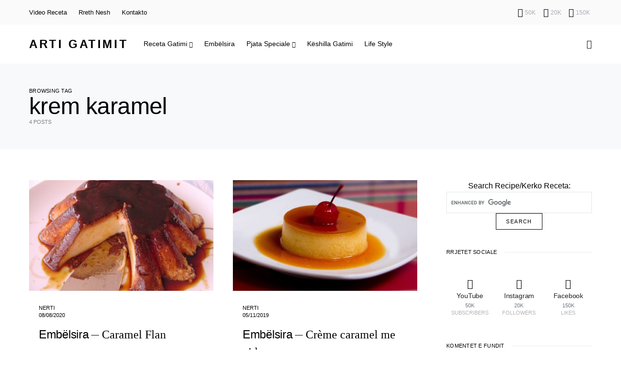

--- FILE ---
content_type: text/html; charset=UTF-8
request_url: https://www.artigatimit.com/tag/krem-karamel/
body_size: 16721
content:
<!doctype html>
<html lang="sq">
<head>
	<meta charset="UTF-8" />
	<meta name="viewport" content="width=device-width, initial-scale=1" />
	<link rel="profile" href="https://gmpg.org/xfn/11" />
	<meta name='robots' content='noindex, follow' />

	<!-- This site is optimized with the Yoast SEO plugin v26.8 - https://yoast.com/product/yoast-seo-wordpress/ -->
	<title>krem karamel Archives - Arti Gatimit</title>
	<meta property="og:locale" content="sq_AL" />
	<meta property="og:type" content="article" />
	<meta property="og:title" content="krem karamel Archives - Arti Gatimit" />
	<meta property="og:url" content="https://www.artigatimit.com/tag/krem-karamel/" />
	<meta property="og:site_name" content="Arti Gatimit" />
	<meta name="twitter:card" content="summary_large_image" />
	<meta name="twitter:site" content="@ArtiGatimit" />
	<script type="application/ld+json" class="yoast-schema-graph">{"@context":"https://schema.org","@graph":[{"@type":"CollectionPage","@id":"https://www.artigatimit.com/tag/krem-karamel/","url":"https://www.artigatimit.com/tag/krem-karamel/","name":"krem karamel Archives - Arti Gatimit","isPartOf":{"@id":"https://www.artigatimit.com/#website"},"primaryImageOfPage":{"@id":"https://www.artigatimit.com/tag/krem-karamel/#primaryimage"},"image":{"@id":"https://www.artigatimit.com/tag/krem-karamel/#primaryimage"},"thumbnailUrl":"https://www.artigatimit.com/wp-content/uploads/2020/08/caramel-flan-embelsira-latine-shume-shijshme-artigatimit.jpg","breadcrumb":{"@id":"https://www.artigatimit.com/tag/krem-karamel/#breadcrumb"},"inLanguage":"sq"},{"@type":"ImageObject","inLanguage":"sq","@id":"https://www.artigatimit.com/tag/krem-karamel/#primaryimage","url":"https://www.artigatimit.com/wp-content/uploads/2020/08/caramel-flan-embelsira-latine-shume-shijshme-artigatimit.jpg","contentUrl":"https://www.artigatimit.com/wp-content/uploads/2020/08/caramel-flan-embelsira-latine-shume-shijshme-artigatimit.jpg","width":840,"height":560},{"@type":"BreadcrumbList","@id":"https://www.artigatimit.com/tag/krem-karamel/#breadcrumb","itemListElement":[{"@type":"ListItem","position":1,"name":"Home","item":"https://www.artigatimit.com/"},{"@type":"ListItem","position":2,"name":"krem karamel"}]},{"@type":"WebSite","@id":"https://www.artigatimit.com/#website","url":"https://www.artigatimit.com/","name":"Arti Gatimit","description":"Receta gatimi nga kuzhina shqiptare dhe bota! Shfleto receta tradicionale shqiptare","publisher":{"@id":"https://www.artigatimit.com/#organization"},"potentialAction":[{"@type":"SearchAction","target":{"@type":"EntryPoint","urlTemplate":"https://www.artigatimit.com/?s={search_term_string}"},"query-input":{"@type":"PropertyValueSpecification","valueRequired":true,"valueName":"search_term_string"}}],"inLanguage":"sq"},{"@type":"Organization","@id":"https://www.artigatimit.com/#organization","name":"Arti Gatimit","url":"https://www.artigatimit.com/","logo":{"@type":"ImageObject","inLanguage":"sq","@id":"https://www.artigatimit.com/#/schema/logo/image/","url":"https://www.artigatimit.com/wp-content/uploads/2019/10/artigatimit.png","contentUrl":"https://www.artigatimit.com/wp-content/uploads/2019/10/artigatimit.png","width":194,"height":194,"caption":"Arti Gatimit"},"image":{"@id":"https://www.artigatimit.com/#/schema/logo/image/"},"sameAs":["https://www.facebook.com/ArtiGatimit","https://x.com/ArtiGatimit","https://www.instagram.com/ArtiGatimit","https://www.pinterest.com/ArtiGatimit","https://www.youtube.com/Artplus01"]}]}</script>
	<!-- / Yoast SEO plugin. -->


<link rel="alternate" type="application/rss+xml" title="Arti Gatimit &raquo; Prurje" href="https://www.artigatimit.com/feed/" />
<script>(()=>{"use strict";const e=[400,500,600,700,800,900],t=e=>`wprm-min-${e}`,n=e=>`wprm-max-${e}`,s=new Set,o="ResizeObserver"in window,r=o?new ResizeObserver((e=>{for(const t of e)c(t.target)})):null,i=.5/(window.devicePixelRatio||1);function c(s){const o=s.getBoundingClientRect().width||0;for(let r=0;r<e.length;r++){const c=e[r],a=o<=c+i;o>c+i?s.classList.add(t(c)):s.classList.remove(t(c)),a?s.classList.add(n(c)):s.classList.remove(n(c))}}function a(e){s.has(e)||(s.add(e),r&&r.observe(e),c(e))}!function(e=document){e.querySelectorAll(".wprm-recipe").forEach(a)}();if(new MutationObserver((e=>{for(const t of e)for(const e of t.addedNodes)e instanceof Element&&(e.matches?.(".wprm-recipe")&&a(e),e.querySelectorAll?.(".wprm-recipe").forEach(a))})).observe(document.documentElement,{childList:!0,subtree:!0}),!o){let e=0;addEventListener("resize",(()=>{e&&cancelAnimationFrame(e),e=requestAnimationFrame((()=>s.forEach(c)))}),{passive:!0})}})();</script><style id='wp-img-auto-sizes-contain-inline-css'>
img:is([sizes=auto i],[sizes^="auto," i]){contain-intrinsic-size:3000px 1500px}
/*# sourceURL=wp-img-auto-sizes-contain-inline-css */
</style>
<link rel='alternate stylesheet' id='powerkit-icons-css' href='https://www.artigatimit.com/wp-content/plugins/powerkit/assets/fonts/powerkit-icons.woff?ver=3.0.4' as='font' type='font/wof' crossorigin />
<link rel="stylesheet" href="https://www.artigatimit.com/?w3tc_minify=a691b.css" media="all" />

<style id='wp-block-library-inline-css'>
:root{--wp-block-synced-color:#7a00df;--wp-block-synced-color--rgb:122,0,223;--wp-bound-block-color:var(--wp-block-synced-color);--wp-editor-canvas-background:#ddd;--wp-admin-theme-color:#007cba;--wp-admin-theme-color--rgb:0,124,186;--wp-admin-theme-color-darker-10:#006ba1;--wp-admin-theme-color-darker-10--rgb:0,107,160.5;--wp-admin-theme-color-darker-20:#005a87;--wp-admin-theme-color-darker-20--rgb:0,90,135;--wp-admin-border-width-focus:2px}@media (min-resolution:192dpi){:root{--wp-admin-border-width-focus:1.5px}}.wp-element-button{cursor:pointer}:root .has-very-light-gray-background-color{background-color:#eee}:root .has-very-dark-gray-background-color{background-color:#313131}:root .has-very-light-gray-color{color:#eee}:root .has-very-dark-gray-color{color:#313131}:root .has-vivid-green-cyan-to-vivid-cyan-blue-gradient-background{background:linear-gradient(135deg,#00d084,#0693e3)}:root .has-purple-crush-gradient-background{background:linear-gradient(135deg,#34e2e4,#4721fb 50%,#ab1dfe)}:root .has-hazy-dawn-gradient-background{background:linear-gradient(135deg,#faaca8,#dad0ec)}:root .has-subdued-olive-gradient-background{background:linear-gradient(135deg,#fafae1,#67a671)}:root .has-atomic-cream-gradient-background{background:linear-gradient(135deg,#fdd79a,#004a59)}:root .has-nightshade-gradient-background{background:linear-gradient(135deg,#330968,#31cdcf)}:root .has-midnight-gradient-background{background:linear-gradient(135deg,#020381,#2874fc)}:root{--wp--preset--font-size--normal:16px;--wp--preset--font-size--huge:42px}.has-regular-font-size{font-size:1em}.has-larger-font-size{font-size:2.625em}.has-normal-font-size{font-size:var(--wp--preset--font-size--normal)}.has-huge-font-size{font-size:var(--wp--preset--font-size--huge)}.has-text-align-center{text-align:center}.has-text-align-left{text-align:left}.has-text-align-right{text-align:right}.has-fit-text{white-space:nowrap!important}#end-resizable-editor-section{display:none}.aligncenter{clear:both}.items-justified-left{justify-content:flex-start}.items-justified-center{justify-content:center}.items-justified-right{justify-content:flex-end}.items-justified-space-between{justify-content:space-between}.screen-reader-text{border:0;clip-path:inset(50%);height:1px;margin:-1px;overflow:hidden;padding:0;position:absolute;width:1px;word-wrap:normal!important}.screen-reader-text:focus{background-color:#ddd;clip-path:none;color:#444;display:block;font-size:1em;height:auto;left:5px;line-height:normal;padding:15px 23px 14px;text-decoration:none;top:5px;width:auto;z-index:100000}html :where(.has-border-color){border-style:solid}html :where([style*=border-top-color]){border-top-style:solid}html :where([style*=border-right-color]){border-right-style:solid}html :where([style*=border-bottom-color]){border-bottom-style:solid}html :where([style*=border-left-color]){border-left-style:solid}html :where([style*=border-width]){border-style:solid}html :where([style*=border-top-width]){border-top-style:solid}html :where([style*=border-right-width]){border-right-style:solid}html :where([style*=border-bottom-width]){border-bottom-style:solid}html :where([style*=border-left-width]){border-left-style:solid}html :where(img[class*=wp-image-]){height:auto;max-width:100%}:where(figure){margin:0 0 1em}html :where(.is-position-sticky){--wp-admin--admin-bar--position-offset:var(--wp-admin--admin-bar--height,0px)}@media screen and (max-width:600px){html :where(.is-position-sticky){--wp-admin--admin-bar--position-offset:0px}}

/*# sourceURL=wp-block-library-inline-css */
</style><style id='global-styles-inline-css'>
:root{--wp--preset--aspect-ratio--square: 1;--wp--preset--aspect-ratio--4-3: 4/3;--wp--preset--aspect-ratio--3-4: 3/4;--wp--preset--aspect-ratio--3-2: 3/2;--wp--preset--aspect-ratio--2-3: 2/3;--wp--preset--aspect-ratio--16-9: 16/9;--wp--preset--aspect-ratio--9-16: 9/16;--wp--preset--color--black: #000000;--wp--preset--color--cyan-bluish-gray: #abb8c3;--wp--preset--color--white: #ffffff;--wp--preset--color--pale-pink: #f78da7;--wp--preset--color--vivid-red: #cf2e2e;--wp--preset--color--luminous-vivid-orange: #ff6900;--wp--preset--color--luminous-vivid-amber: #fcb900;--wp--preset--color--light-green-cyan: #7bdcb5;--wp--preset--color--vivid-green-cyan: #00d084;--wp--preset--color--pale-cyan-blue: #8ed1fc;--wp--preset--color--vivid-cyan-blue: #0693e3;--wp--preset--color--vivid-purple: #9b51e0;--wp--preset--gradient--vivid-cyan-blue-to-vivid-purple: linear-gradient(135deg,rgb(6,147,227) 0%,rgb(155,81,224) 100%);--wp--preset--gradient--light-green-cyan-to-vivid-green-cyan: linear-gradient(135deg,rgb(122,220,180) 0%,rgb(0,208,130) 100%);--wp--preset--gradient--luminous-vivid-amber-to-luminous-vivid-orange: linear-gradient(135deg,rgb(252,185,0) 0%,rgb(255,105,0) 100%);--wp--preset--gradient--luminous-vivid-orange-to-vivid-red: linear-gradient(135deg,rgb(255,105,0) 0%,rgb(207,46,46) 100%);--wp--preset--gradient--very-light-gray-to-cyan-bluish-gray: linear-gradient(135deg,rgb(238,238,238) 0%,rgb(169,184,195) 100%);--wp--preset--gradient--cool-to-warm-spectrum: linear-gradient(135deg,rgb(74,234,220) 0%,rgb(151,120,209) 20%,rgb(207,42,186) 40%,rgb(238,44,130) 60%,rgb(251,105,98) 80%,rgb(254,248,76) 100%);--wp--preset--gradient--blush-light-purple: linear-gradient(135deg,rgb(255,206,236) 0%,rgb(152,150,240) 100%);--wp--preset--gradient--blush-bordeaux: linear-gradient(135deg,rgb(254,205,165) 0%,rgb(254,45,45) 50%,rgb(107,0,62) 100%);--wp--preset--gradient--luminous-dusk: linear-gradient(135deg,rgb(255,203,112) 0%,rgb(199,81,192) 50%,rgb(65,88,208) 100%);--wp--preset--gradient--pale-ocean: linear-gradient(135deg,rgb(255,245,203) 0%,rgb(182,227,212) 50%,rgb(51,167,181) 100%);--wp--preset--gradient--electric-grass: linear-gradient(135deg,rgb(202,248,128) 0%,rgb(113,206,126) 100%);--wp--preset--gradient--midnight: linear-gradient(135deg,rgb(2,3,129) 0%,rgb(40,116,252) 100%);--wp--preset--font-size--small: 13px;--wp--preset--font-size--medium: 20px;--wp--preset--font-size--large: 36px;--wp--preset--font-size--x-large: 42px;--wp--preset--spacing--20: 0.44rem;--wp--preset--spacing--30: 0.67rem;--wp--preset--spacing--40: 1rem;--wp--preset--spacing--50: 1.5rem;--wp--preset--spacing--60: 2.25rem;--wp--preset--spacing--70: 3.38rem;--wp--preset--spacing--80: 5.06rem;--wp--preset--shadow--natural: 6px 6px 9px rgba(0, 0, 0, 0.2);--wp--preset--shadow--deep: 12px 12px 50px rgba(0, 0, 0, 0.4);--wp--preset--shadow--sharp: 6px 6px 0px rgba(0, 0, 0, 0.2);--wp--preset--shadow--outlined: 6px 6px 0px -3px rgb(255, 255, 255), 6px 6px rgb(0, 0, 0);--wp--preset--shadow--crisp: 6px 6px 0px rgb(0, 0, 0);}:where(.is-layout-flex){gap: 0.5em;}:where(.is-layout-grid){gap: 0.5em;}body .is-layout-flex{display: flex;}.is-layout-flex{flex-wrap: wrap;align-items: center;}.is-layout-flex > :is(*, div){margin: 0;}body .is-layout-grid{display: grid;}.is-layout-grid > :is(*, div){margin: 0;}:where(.wp-block-columns.is-layout-flex){gap: 2em;}:where(.wp-block-columns.is-layout-grid){gap: 2em;}:where(.wp-block-post-template.is-layout-flex){gap: 1.25em;}:where(.wp-block-post-template.is-layout-grid){gap: 1.25em;}.has-black-color{color: var(--wp--preset--color--black) !important;}.has-cyan-bluish-gray-color{color: var(--wp--preset--color--cyan-bluish-gray) !important;}.has-white-color{color: var(--wp--preset--color--white) !important;}.has-pale-pink-color{color: var(--wp--preset--color--pale-pink) !important;}.has-vivid-red-color{color: var(--wp--preset--color--vivid-red) !important;}.has-luminous-vivid-orange-color{color: var(--wp--preset--color--luminous-vivid-orange) !important;}.has-luminous-vivid-amber-color{color: var(--wp--preset--color--luminous-vivid-amber) !important;}.has-light-green-cyan-color{color: var(--wp--preset--color--light-green-cyan) !important;}.has-vivid-green-cyan-color{color: var(--wp--preset--color--vivid-green-cyan) !important;}.has-pale-cyan-blue-color{color: var(--wp--preset--color--pale-cyan-blue) !important;}.has-vivid-cyan-blue-color{color: var(--wp--preset--color--vivid-cyan-blue) !important;}.has-vivid-purple-color{color: var(--wp--preset--color--vivid-purple) !important;}.has-black-background-color{background-color: var(--wp--preset--color--black) !important;}.has-cyan-bluish-gray-background-color{background-color: var(--wp--preset--color--cyan-bluish-gray) !important;}.has-white-background-color{background-color: var(--wp--preset--color--white) !important;}.has-pale-pink-background-color{background-color: var(--wp--preset--color--pale-pink) !important;}.has-vivid-red-background-color{background-color: var(--wp--preset--color--vivid-red) !important;}.has-luminous-vivid-orange-background-color{background-color: var(--wp--preset--color--luminous-vivid-orange) !important;}.has-luminous-vivid-amber-background-color{background-color: var(--wp--preset--color--luminous-vivid-amber) !important;}.has-light-green-cyan-background-color{background-color: var(--wp--preset--color--light-green-cyan) !important;}.has-vivid-green-cyan-background-color{background-color: var(--wp--preset--color--vivid-green-cyan) !important;}.has-pale-cyan-blue-background-color{background-color: var(--wp--preset--color--pale-cyan-blue) !important;}.has-vivid-cyan-blue-background-color{background-color: var(--wp--preset--color--vivid-cyan-blue) !important;}.has-vivid-purple-background-color{background-color: var(--wp--preset--color--vivid-purple) !important;}.has-black-border-color{border-color: var(--wp--preset--color--black) !important;}.has-cyan-bluish-gray-border-color{border-color: var(--wp--preset--color--cyan-bluish-gray) !important;}.has-white-border-color{border-color: var(--wp--preset--color--white) !important;}.has-pale-pink-border-color{border-color: var(--wp--preset--color--pale-pink) !important;}.has-vivid-red-border-color{border-color: var(--wp--preset--color--vivid-red) !important;}.has-luminous-vivid-orange-border-color{border-color: var(--wp--preset--color--luminous-vivid-orange) !important;}.has-luminous-vivid-amber-border-color{border-color: var(--wp--preset--color--luminous-vivid-amber) !important;}.has-light-green-cyan-border-color{border-color: var(--wp--preset--color--light-green-cyan) !important;}.has-vivid-green-cyan-border-color{border-color: var(--wp--preset--color--vivid-green-cyan) !important;}.has-pale-cyan-blue-border-color{border-color: var(--wp--preset--color--pale-cyan-blue) !important;}.has-vivid-cyan-blue-border-color{border-color: var(--wp--preset--color--vivid-cyan-blue) !important;}.has-vivid-purple-border-color{border-color: var(--wp--preset--color--vivid-purple) !important;}.has-vivid-cyan-blue-to-vivid-purple-gradient-background{background: var(--wp--preset--gradient--vivid-cyan-blue-to-vivid-purple) !important;}.has-light-green-cyan-to-vivid-green-cyan-gradient-background{background: var(--wp--preset--gradient--light-green-cyan-to-vivid-green-cyan) !important;}.has-luminous-vivid-amber-to-luminous-vivid-orange-gradient-background{background: var(--wp--preset--gradient--luminous-vivid-amber-to-luminous-vivid-orange) !important;}.has-luminous-vivid-orange-to-vivid-red-gradient-background{background: var(--wp--preset--gradient--luminous-vivid-orange-to-vivid-red) !important;}.has-very-light-gray-to-cyan-bluish-gray-gradient-background{background: var(--wp--preset--gradient--very-light-gray-to-cyan-bluish-gray) !important;}.has-cool-to-warm-spectrum-gradient-background{background: var(--wp--preset--gradient--cool-to-warm-spectrum) !important;}.has-blush-light-purple-gradient-background{background: var(--wp--preset--gradient--blush-light-purple) !important;}.has-blush-bordeaux-gradient-background{background: var(--wp--preset--gradient--blush-bordeaux) !important;}.has-luminous-dusk-gradient-background{background: var(--wp--preset--gradient--luminous-dusk) !important;}.has-pale-ocean-gradient-background{background: var(--wp--preset--gradient--pale-ocean) !important;}.has-electric-grass-gradient-background{background: var(--wp--preset--gradient--electric-grass) !important;}.has-midnight-gradient-background{background: var(--wp--preset--gradient--midnight) !important;}.has-small-font-size{font-size: var(--wp--preset--font-size--small) !important;}.has-medium-font-size{font-size: var(--wp--preset--font-size--medium) !important;}.has-large-font-size{font-size: var(--wp--preset--font-size--large) !important;}.has-x-large-font-size{font-size: var(--wp--preset--font-size--x-large) !important;}
/*# sourceURL=global-styles-inline-css */
</style>

<style id='classic-theme-styles-inline-css'>
/*! This file is auto-generated */
.wp-block-button__link{color:#fff;background-color:#32373c;border-radius:9999px;box-shadow:none;text-decoration:none;padding:calc(.667em + 2px) calc(1.333em + 2px);font-size:1.125em}.wp-block-file__button{background:#32373c;color:#fff;text-decoration:none}
/*# sourceURL=/wp-includes/css/classic-themes.min.css */
</style>
<link rel="stylesheet" href="https://www.artigatimit.com/?w3tc_minify=1bb97.css" media="all" />













<style id='csco-styles-inline-css'>
.searchwp-live-search-no-min-chars:after { content: "Continue typing" }
/*# sourceURL=csco-styles-inline-css */
</style>
<script src="https://www.artigatimit.com/?w3tc_minify=818c0.js"></script>


<meta name="onesignal-plugin" content="wordpress-3.8.0">
  <script src="https://cdn.onesignal.com/sdks/web/v16/OneSignalSDK.page.js" defer></script>
  <script>
          window.OneSignalDeferred = window.OneSignalDeferred || [];
          OneSignalDeferred.push(async function(OneSignal) {
            await OneSignal.init({
              appId: "d8a4b737-55f2-41bc-b1cf-56ae2e8de826",
              serviceWorkerOverrideForTypical: true,
              path: "https://www.artigatimit.com/wp-content/plugins/onesignal-free-web-push-notifications/sdk_files/",
              serviceWorkerParam: { scope: "/wp-content/plugins/onesignal-free-web-push-notifications/sdk_files/push/onesignal/" },
              serviceWorkerPath: "OneSignalSDKWorker.js",
            });
          });

          // Unregister the legacy OneSignal service worker to prevent scope conflicts
          if (navigator.serviceWorker) {
            navigator.serviceWorker.getRegistrations().then((registrations) => {
              // Iterate through all registered service workers
              registrations.forEach((registration) => {
                // Check the script URL to identify the specific service worker
                if (registration.active && registration.active.scriptURL.includes('OneSignalSDKWorker.js.php')) {
                  // Unregister the service worker
                  registration.unregister().then((success) => {
                    if (success) {
                      console.log('OneSignalSW: Successfully unregistered:', registration.active.scriptURL);
                    } else {
                      console.log('OneSignalSW: Failed to unregister:', registration.active.scriptURL);
                    }
                  });
                }
              });
            }).catch((error) => {
              console.error('Error fetching service worker registrations:', error);
            });
        }
        </script>
<!-- Global site tag (gtag.js) - Google Analytics -->
<script async src="https://www.googletagmanager.com/gtag/js?id=UA-3661862-5"></script>
<script>
  window.dataLayer = window.dataLayer || [];
  function gtag(){dataLayer.push(arguments);}
  gtag('js', new Date());

  gtag('config', 'UA-3661862-5');
</script>

<style type="text/css">.wprm-glossary-term {color: #5A822B;text-decoration: underline;cursor: help;}</style><style>.recentcomments a{display:inline !important;padding:0 !important;margin:0 !important;}</style>		<style id="wp-custom-css">
			li.wprm-recipe-instruction{
	list-style-type: none !important;
}
.wprm-recipe li{
	margin: 0!important;
}
.entry-content{
	-webkit-touch-callout: none;
	-webkit-user-select: none;
	-khtml-user-select: none;
	-moz-user-select: none;
	-ms-user-select: none;
	user-select: none;
}		</style>
		<style id="kirki-inline-styles">a:hover, .entry-content a, .must-log-in a, blockquote:before, .post-meta a:hover, .post-meta a:focus, .post-meta .author a:hover, .post-meta .author a:focus, .cs-bg-dark .pk-social-links-scheme-bold:not(.pk-social-links-scheme-light-rounded) .pk-social-links-link .pk-social-links-icon, .subscribe-title, .entry-share .pk-share-buttons-scheme-default .pk-share-buttons-link:hover, .post-sidebar-shares .pk-share-buttons-scheme-default .pk-share-buttons-link:hover, .pk-share-buttons-after-post.pk-share-buttons-scheme-default .pk-share-buttons-link:hover{color:#00bc00;}article .cs-overlay .post-categories a:hover, .cs-list-articles > li > a:hover:before, .wp-block-button .wp-block-button__link:not(.has-background), .pk-bg-primary, .pk-button-primary, .pk-pin-it:hover, .pk-badge-primary, h2.pk-heading-numbered:before, .cs-bg-dark .pk-social-links-scheme-light-rounded .pk-social-links-link:hover .pk-social-links-icon, .post-sidebar-shares .pk-share-buttons-link .pk-share-buttons-count, .pk-scroll-to-top:hover .cs-icon-arrow, .pk-widget-posts .pk-post-outer:hover .pk-current-number{background-color:#00bc00;}.site-search-wrap, .cs-featured-post-boxed .featured-post-inner, .widget_search .cs-input-group, .post-subscribe, .cs-bg-dark.post-prev-next-along, .widget .pk-subscribe-form-wrap, .pk-scroll-to-top .cs-icon-arrow, .pk-widget-posts .pk-current-number, .widget .pk-social-links-scheme-light-bg .pk-social-links-link, .widget .pk-social-links-scheme-light-rounded .pk-social-links-link .pk-social-links-icon{background-color:#FAFAFA;}button, input[type="button"], input[type="reset"], input[type="submit"], .button, .site .entry-content .pk-button-primary{color:#000000;}button:hover, input[type="button"]:hover, input[type="reset"]:hover, input[type="submit"]:hover, .button:hover, .site .entry-content .pk-button-primary:hover, .site .entry-content .pk-button-primary:focus, .site .entry-content .pk-button-primary:active{background-color:#000000;}.site button:before, .site .button:before, .site .load-more.loading:before{background-color:#000000;}.site button:hover, .site .button:hover{border-color:#000000;}.header-large .navbar-topbar, .header-with-top-bar .navbar-topbar{background-color:#FAFAFA;}.navbar-primary, .offcanvas-header{background-color:#FFFFFF;}.navbar-nav > .menu-item > a .pk-badge:after{border-color:#FFFFFF;}.navbar-nav .menu-item .sub-menu, .navbar-nav .cs-mega-menu-has-category .sub-menu{background-color:#FFFFFF;}.navbar-nav > li.menu-item-has-children > .sub-menu:after{border-bottom-color:#FFFFFF;}.footer-info{background-color:#FAFAFA;}.meta-category-sep:after{color:#000000;}.meta-category-sep-dash:after, .meta-category-sep-middle:after, .meta-category-sep-diamond:after, .meta-category-sep-square:after, .meta-category-sep-brick:after{background-color:#000000;}.entry-title-effect-simple a:hover .meta-category, .entry-title-effect-simple a:focus .meta-category, .entry-title-effect-simple .meta-category a:hover, .entry-title-effect-simple .meta-category a:focus{color:#c4a97c;}.entry-title-effect-underline a .title-line, .entry-title-effect-shadow a .title-line{background-image:linear-gradient(to right, #c4a97c 0%, #c4a97c 100%);}button, input[type="button"], input[type="reset"], input[type="submit"], .button, .pk-button, .cs-overlay .post-categories a, .site-search [type="search"], .subcategories .cs-nav-link, .post-header .pk-share-buttons-wrap .pk-share-buttons-link, .pk-dropcap-borders:first-letter, .pk-dropcap-bg-inverse:first-letter, .pk-dropcap-bg-light:first-letter, .footer-instagram .instagram-username{-webkit-border-radius:0;-moz-border-radius:0;border-radius:0;}body{font-family:now-alt,-apple-system, BlinkMacSystemFont, "Segoe UI", Roboto, "Helvetica Neue", Arial, sans-serif, "Apple Color Emoji", "Segoe UI Emoji", "Segoe UI Symbol", "Noto Color Emoji";font-size:1rem;font-weight:400;}button, .button, input[type="button"], input[type="reset"], input[type="submit"], .cs-font-primary, .no-comments, .text-action, .archive-wrap .more-link, .share-total, .nav-links, .comment-reply-link, .post-sidebar-tags a, .meta-category a, .read-more, .entry-more a, .navigation.pagination .nav-links > span, .navigation.pagination .nav-links > a, .subcategories .cs-nav-link, .cs-social-accounts .cs-social-label, .post-prev-next .link-label a, .author-social-accounts .author-social-label{font-family:now-alt,-apple-system, BlinkMacSystemFont, "Segoe UI", Roboto, "Helvetica Neue", Arial, sans-serif, "Apple Color Emoji", "Segoe UI Emoji", "Segoe UI Symbol", "Noto Color Emoji";font-size:0.6875rem;font-weight:500;letter-spacing:0.125em;text-transform:uppercase;}.pk-font-primary, .entry-meta-details .pk-share-buttons-count, .entry-meta-details .pk-share-buttons-label, .post-sidebar-shares .pk-share-buttons-label, .footer-instagram .instagram-username, .pk-twitter-counters .number, .pk-instagram-counters .number, .pk-alt-instagram-counters .number, .pk-scroll-to-top .cs-btn-caption{font-family:now-alt,-apple-system, BlinkMacSystemFont, "Segoe UI", Roboto, "Helvetica Neue", Arial, sans-serif, "Apple Color Emoji", "Segoe UI Emoji", "Segoe UI Symbol", "Noto Color Emoji";font-size:0.6875rem;font-weight:500;letter-spacing:0.125em;text-transform:uppercase;}small, input[type="text"], input[type="email"], input[type="url"], input[type="password"], input[type="search"], input[type="number"], input[type="tel"], input[type="range"], input[type="date"], input[type="month"], input[type="week"], input[type="time"], input[type="datetime"], input[type="datetime-local"], input[type="color"], div[class*="meta-"], span[class*="meta-"], select, textarea, label, .cs-font-secondary, .post-meta, .archive-count, .page-subtitle, .site-description, figcaption, .post-tags a, .tagcloud a, .post-format-icon, .comment-metadata, .says, .logged-in-as, .must-log-in, .widget_rss ul li .rss-date, .navbar-brand .tagline, .post-sidebar-shares .total-shares, .cs-breadcrumbs, .searchwp-live-search-no-results em, .searchwp-live-search-no-min-chars:after, .cs-video-tools .cs-tooltip, .entry-details .author-wrap, .entry-details .author-wrap a, .footer-copyright{font-family:now-alt,-apple-system, BlinkMacSystemFont, "Segoe UI", Roboto, "Helvetica Neue", Arial, sans-serif, "Apple Color Emoji", "Segoe UI Emoji", "Segoe UI Symbol", "Noto Color Emoji";font-size:0.6875rem;font-weight:400;text-transform:uppercase;}.wp-caption-text, .wp-block-image figcaption, .wp-block-audio figcaption, .wp-block-embed figcaption, .wp-block-pullquote cite, .wp-block-pullquote.is-style-solid-color blockquote cite, .wp-block-pullquote footer, .wp-block-pullquote .wp-block-pullquote__citation, blockquote cite, .wp-block-quote cite{font-family:now-alt,-apple-system, BlinkMacSystemFont, "Segoe UI", Roboto, "Helvetica Neue", Arial, sans-serif, "Apple Color Emoji", "Segoe UI Emoji", "Segoe UI Symbol", "Noto Color Emoji";font-size:0.6875rem;font-weight:400;text-transform:uppercase;}.pk-font-secondary, .pk-instagram-counters, .pk-alt-instagram-counters, .pk-twitter-counters, .pk-instagram-item .pk-instagram-data .pk-meta, .pk-alt-instagram-item .pk-alt-instagram-data .pk-meta, .entry-share .pk-share-buttons-total, .post-sidebar-shares .pk-share-buttons-total, .pk-share-buttons-after-post .pk-share-buttons-total{font-family:now-alt,-apple-system, BlinkMacSystemFont, "Segoe UI", Roboto, "Helvetica Neue", Arial, sans-serif, "Apple Color Emoji", "Segoe UI Emoji", "Segoe UI Symbol", "Noto Color Emoji";font-size:0.6875rem;font-weight:400;text-transform:uppercase;}.entry-excerpt, .post-excerpt, .pk-alt-instagram-desc{font-family:now-alt,-apple-system, BlinkMacSystemFont, "Segoe UI", Roboto, "Helvetica Neue", Arial, sans-serif, "Apple Color Emoji", "Segoe UI Emoji", "Segoe UI Symbol", "Noto Color Emoji";font-size:0.875rem;line-height:1.5;}.entry-content{font-family:now-alt,-apple-system, BlinkMacSystemFont, "Segoe UI", Roboto, "Helvetica Neue", Arial, sans-serif, "Apple Color Emoji", "Segoe UI Emoji", "Segoe UI Symbol", "Noto Color Emoji";font-size:0.875rem;font-weight:400;letter-spacing:inherit;}.site-title{font-family:now-alt,-apple-system, BlinkMacSystemFont, "Segoe UI", Roboto, "Helvetica Neue", Arial, sans-serif, "Apple Color Emoji", "Segoe UI Emoji", "Segoe UI Symbol", "Noto Color Emoji";font-size:1.5rem;font-weight:700;letter-spacing:0.15em;text-transform:uppercase;}.footer-title{font-family:now-alt,-apple-system, BlinkMacSystemFont, "Segoe UI", Roboto, "Helvetica Neue", Arial, sans-serif, "Apple Color Emoji", "Segoe UI Emoji", "Segoe UI Symbol", "Noto Color Emoji";font-size:1.5rem;font-weight:700;letter-spacing:0.15em;text-transform:uppercase;}.entry-title .title-wrap, .post-header-inner .entry-title, .comment-author .fn, blockquote, .cs-post-carousel .cs-carousel-title, .cs-subscription .cs-subscription-title, .cs-widget-author .cs-author-title, .post-author .title-author{font-family:Prata;font-weight:400;letter-spacing:0px;text-transform:none;}.wp-block-quote, .wp-block-quote p{font-family:Prata;font-weight:400;letter-spacing:0px;text-transform:none;}.post-subscribe .pk-title, .pk-subscribe-form-wrap .pk-font-heading, .footer-subscribe .pk-title, .pk-widget-posts-template-carousel .entry-title, .pk-alt-instagram-title .pk-alt-title, .pk-inline-posts-container .pk-title, .navbar-subscribe .pk-title:first-line{font-family:Prata;font-weight:400;letter-spacing:0px;text-transform:none;}h1, h2, h3, h4, h5, h6, .h1, .h2, .h3, .h4, .h5, .h6, .entry-title .meta-category, .entry-title .meta-category a{font-family:now-alt,-apple-system, BlinkMacSystemFont, "Segoe UI", Roboto, "Helvetica Neue", Arial, sans-serif, "Apple Color Emoji", "Segoe UI Emoji", "Segoe UI Symbol", "Noto Color Emoji";font-weight:500;letter-spacing:-0.0125em;text-transform:none;}.wp-block-cover .wp-block-cover-image-text, .wp-block-cover .wp-block-cover-text, .wp-block-cover h2, .wp-block-cover-image .wp-block-cover-image-text, .wp-block-cover-image .wp-block-cover-text, .wp-block-cover-image h2, .wp-block-pullquote p, p.has-drop-cap:not(:focus):first-letter{font-family:now-alt,-apple-system, BlinkMacSystemFont, "Segoe UI", Roboto, "Helvetica Neue", Arial, sans-serif, "Apple Color Emoji", "Segoe UI Emoji", "Segoe UI Symbol", "Noto Color Emoji";font-weight:500;letter-spacing:-0.0125em;text-transform:none;}.pk-font-heading, .navbar-subscribe .pk-title span{font-family:now-alt,-apple-system, BlinkMacSystemFont, "Segoe UI", Roboto, "Helvetica Neue", Arial, sans-serif, "Apple Color Emoji", "Segoe UI Emoji", "Segoe UI Symbol", "Noto Color Emoji";font-weight:500;letter-spacing:-0.0125em;text-transform:none;}.entry-title-style .title-wrap:first-line, .entry-header .post-header-inner .entry-title:first-line, .archive-full .entry-title:first-line, .comment-author .fn:first-line, .cs-post-carousel .cs-carousel-title:first-line, .cs-subscription .cs-subscription-title:first-line, .post-author .title-author:first-line, .cs-widget-author .cs-author-title:first-line, .cs-mm-post .entry-title:first-line, .footer-subscribe .pk-title:first-line, .pk-subscribe-form-wrap .pk-font-heading:first-line, .pk-font-heading:first-line, .post-subscribe .pk-title:first-line, .pk-alt-instagram-title .pk-alt-title:first-line, .pk-inline-posts-container .pk-title:first-line{font-family:now-alt,-apple-system, BlinkMacSystemFont, "Segoe UI", Roboto, "Helvetica Neue", Arial, sans-serif, "Apple Color Emoji", "Segoe UI Emoji", "Segoe UI Symbol", "Noto Color Emoji";font-weight:500;letter-spacing:-0.0125em;text-transform:none;}.title-block, .pk-font-block{font-family:now-alt,-apple-system, BlinkMacSystemFont, "Segoe UI", Roboto, "Helvetica Neue", Arial, sans-serif, "Apple Color Emoji", "Segoe UI Emoji", "Segoe UI Symbol", "Noto Color Emoji";font-size:0.6875rem;font-weight:500;letter-spacing:0.025em;text-transform:uppercase;color:#000000;}.navbar-nav > li > a, .cs-mega-menu-child > a, .widget_archive li, .widget_categories li, .widget_meta li a, .widget_nav_menu .menu > li > a, .widget_pages .page_item a{font-family:now-alt,-apple-system, BlinkMacSystemFont, "Segoe UI", Roboto, "Helvetica Neue", Arial, sans-serif, "Apple Color Emoji", "Segoe UI Emoji", "Segoe UI Symbol", "Noto Color Emoji";font-size:0.875rem;font-weight:500;text-transform:none;}.navbar-nav .sub-menu > li > a, .navbar-topbar .navbar-nav > li > a, .widget_nav_menu .sub-menu > li > a{font-family:now-alt,-apple-system, BlinkMacSystemFont, "Segoe UI", Roboto, "Helvetica Neue", Arial, sans-serif, "Apple Color Emoji", "Segoe UI Emoji", "Segoe UI Symbol", "Noto Color Emoji";font-size:0.8125rem;font-weight:400;text-transform:none;}#menu-additional.navbar-nav > li > a{font-family:now-alt,-apple-system, BlinkMacSystemFont, "Segoe UI", Roboto, "Helvetica Neue", Arial, sans-serif, "Apple Color Emoji", "Segoe UI Emoji", "Segoe UI Symbol", "Noto Color Emoji";font-size:0.8125rem;font-weight:500;text-transform:none;}.navbar-primary .navbar-wrap, .navbar-primary .navbar-content{height:80px;}.offcanvas-header{flex:0 0 80px;}.post-sidebar-shares{top:calc( 80px + 20px );}.admin-bar .post-sidebar-shares{top:calc( 80px + 52px );}.header-large .post-sidebar-shares{top:calc( 80px * 2 + 52px );}.header-large.admin-bar .post-sidebar-shares{top:calc( 80px * 2 + 52px );}.section-featured-post{background-color:#FFFFFF;}.section-post-tiles{background-color:#FFFFFF;}.section-post-carousel{background-color:#FAFAFA;}@media (min-width: 1020px){.cs-bg-dark.post-prev-next-along .link-content:hover{background-color:#FAFAFA;}}/* cyrillic-ext */
@font-face {
  font-family: 'Prata';
  font-style: normal;
  font-weight: 400;
  font-display: swap;
  src: url(https://www.artigatimit.com/wp-content/fonts/prata/6xKhdSpbNNCT-sWCCm7JLQ.woff2) format('woff2');
  unicode-range: U+0460-052F, U+1C80-1C8A, U+20B4, U+2DE0-2DFF, U+A640-A69F, U+FE2E-FE2F;
}
/* cyrillic */
@font-face {
  font-family: 'Prata';
  font-style: normal;
  font-weight: 400;
  font-display: swap;
  src: url(https://www.artigatimit.com/wp-content/fonts/prata/6xKhdSpbNNCT-sWLCm7JLQ.woff2) format('woff2');
  unicode-range: U+0301, U+0400-045F, U+0490-0491, U+04B0-04B1, U+2116;
}
/* vietnamese */
@font-face {
  font-family: 'Prata';
  font-style: normal;
  font-weight: 400;
  font-display: swap;
  src: url(https://www.artigatimit.com/wp-content/fonts/prata/6xKhdSpbNNCT-sWACm7JLQ.woff2) format('woff2');
  unicode-range: U+0102-0103, U+0110-0111, U+0128-0129, U+0168-0169, U+01A0-01A1, U+01AF-01B0, U+0300-0301, U+0303-0304, U+0308-0309, U+0323, U+0329, U+1EA0-1EF9, U+20AB;
}
/* latin */
@font-face {
  font-family: 'Prata';
  font-style: normal;
  font-weight: 400;
  font-display: swap;
  src: url(https://www.artigatimit.com/wp-content/fonts/prata/6xKhdSpbNNCT-sWPCm4.woff2) format('woff2');
  unicode-range: U+0000-00FF, U+0131, U+0152-0153, U+02BB-02BC, U+02C6, U+02DA, U+02DC, U+0304, U+0308, U+0329, U+2000-206F, U+20AC, U+2122, U+2191, U+2193, U+2212, U+2215, U+FEFF, U+FFFD;
}/* cyrillic-ext */
@font-face {
  font-family: 'Prata';
  font-style: normal;
  font-weight: 400;
  font-display: swap;
  src: url(https://www.artigatimit.com/wp-content/fonts/prata/6xKhdSpbNNCT-sWCCm7JLQ.woff2) format('woff2');
  unicode-range: U+0460-052F, U+1C80-1C8A, U+20B4, U+2DE0-2DFF, U+A640-A69F, U+FE2E-FE2F;
}
/* cyrillic */
@font-face {
  font-family: 'Prata';
  font-style: normal;
  font-weight: 400;
  font-display: swap;
  src: url(https://www.artigatimit.com/wp-content/fonts/prata/6xKhdSpbNNCT-sWLCm7JLQ.woff2) format('woff2');
  unicode-range: U+0301, U+0400-045F, U+0490-0491, U+04B0-04B1, U+2116;
}
/* vietnamese */
@font-face {
  font-family: 'Prata';
  font-style: normal;
  font-weight: 400;
  font-display: swap;
  src: url(https://www.artigatimit.com/wp-content/fonts/prata/6xKhdSpbNNCT-sWACm7JLQ.woff2) format('woff2');
  unicode-range: U+0102-0103, U+0110-0111, U+0128-0129, U+0168-0169, U+01A0-01A1, U+01AF-01B0, U+0300-0301, U+0303-0304, U+0308-0309, U+0323, U+0329, U+1EA0-1EF9, U+20AB;
}
/* latin */
@font-face {
  font-family: 'Prata';
  font-style: normal;
  font-weight: 400;
  font-display: swap;
  src: url(https://www.artigatimit.com/wp-content/fonts/prata/6xKhdSpbNNCT-sWPCm4.woff2) format('woff2');
  unicode-range: U+0000-00FF, U+0131, U+0152-0153, U+02BB-02BC, U+02C6, U+02DA, U+02DC, U+0304, U+0308, U+0329, U+2000-206F, U+20AC, U+2122, U+2191, U+2193, U+2212, U+2215, U+FEFF, U+FFFD;
}/* cyrillic-ext */
@font-face {
  font-family: 'Prata';
  font-style: normal;
  font-weight: 400;
  font-display: swap;
  src: url(https://www.artigatimit.com/wp-content/fonts/prata/6xKhdSpbNNCT-sWCCm7JLQ.woff2) format('woff2');
  unicode-range: U+0460-052F, U+1C80-1C8A, U+20B4, U+2DE0-2DFF, U+A640-A69F, U+FE2E-FE2F;
}
/* cyrillic */
@font-face {
  font-family: 'Prata';
  font-style: normal;
  font-weight: 400;
  font-display: swap;
  src: url(https://www.artigatimit.com/wp-content/fonts/prata/6xKhdSpbNNCT-sWLCm7JLQ.woff2) format('woff2');
  unicode-range: U+0301, U+0400-045F, U+0490-0491, U+04B0-04B1, U+2116;
}
/* vietnamese */
@font-face {
  font-family: 'Prata';
  font-style: normal;
  font-weight: 400;
  font-display: swap;
  src: url(https://www.artigatimit.com/wp-content/fonts/prata/6xKhdSpbNNCT-sWACm7JLQ.woff2) format('woff2');
  unicode-range: U+0102-0103, U+0110-0111, U+0128-0129, U+0168-0169, U+01A0-01A1, U+01AF-01B0, U+0300-0301, U+0303-0304, U+0308-0309, U+0323, U+0329, U+1EA0-1EF9, U+20AB;
}
/* latin */
@font-face {
  font-family: 'Prata';
  font-style: normal;
  font-weight: 400;
  font-display: swap;
  src: url(https://www.artigatimit.com/wp-content/fonts/prata/6xKhdSpbNNCT-sWPCm4.woff2) format('woff2');
  unicode-range: U+0000-00FF, U+0131, U+0152-0153, U+02BB-02BC, U+02C6, U+02DA, U+02DC, U+0304, U+0308, U+0329, U+2000-206F, U+20AC, U+2122, U+2191, U+2193, U+2212, U+2215, U+FEFF, U+FFFD;
}</style></head>

<body class="archive tag tag-krem-karamel tag-553 wp-embed-responsive wp-theme-once cs-page-layout-right header-with-top-bar navbar-sticky-enabled navbar-smart-enabled sticky-sidebar-enabled stick-to-bottom large-section-enabled block-align-enabled design-preview-effect-none design-title-right-border">

	<div class="site-overlay"></div>

	<div class="offcanvas">

		<div class="offcanvas-header">

			
			<nav class="navbar navbar-offcanvas">

									<a class="offcanvas-brand site-title" href="https://www.artigatimit.com/" rel="home">Arti Gatimit</a>
					
				<button type="button" class="toggle-offcanvas">
					<i class="cs-icon cs-icon-x"></i>
				</button>

			</nav>

			
		</div>

		<aside class="offcanvas-sidebar">
			<div class="offcanvas-inner widget-area">
				<div class="widget widget_nav_menu cs-d-lg-none"><div class="menu-menu1-container"><ul id="menu-menu1" class="menu"><li id="menu-item-11906" class="menu-item menu-item-type-custom menu-item-object-custom menu-item-has-children menu-item-11906"><a href="#">Receta Gatimi</a>
<ul class="sub-menu">
	<li id="menu-item-2153" class="menu-item menu-item-type-taxonomy menu-item-object-category menu-item-2153"><a href="https://www.artigatimit.com/category/antipasta-meze/">Antipasta</a></li>
	<li id="menu-item-2151" class="menu-item menu-item-type-taxonomy menu-item-object-category menu-item-2151"><a href="https://www.artigatimit.com/category/makarona/">Receta për Makarona</a></li>
	<li id="menu-item-2152" class="menu-item menu-item-type-taxonomy menu-item-object-category menu-item-2152"><a href="https://www.artigatimit.com/category/oriz-rice/">Receta me Oriz</a></li>
	<li id="menu-item-3377" class="menu-item menu-item-type-taxonomy menu-item-object-category menu-item-3377"><a href="https://www.artigatimit.com/category/supa/">Receta për supa</a></li>
	<li id="menu-item-29" class="menu-item menu-item-type-taxonomy menu-item-object-category menu-item-29"><a href="https://www.artigatimit.com/category/mish/">Receta me Mish</a></li>
	<li id="menu-item-30" class="menu-item menu-item-type-taxonomy menu-item-object-category menu-item-30"><a href="https://www.artigatimit.com/category/peshk/">Gatime Peshk</a></li>
	<li id="menu-item-3376" class="menu-item menu-item-type-taxonomy menu-item-object-category menu-item-3376"><a href="https://www.artigatimit.com/category/garnitura/">Garnitura</a></li>
</ul>
</li>
<li id="menu-item-2989" class="menu-item menu-item-type-taxonomy menu-item-object-category menu-item-2989"><a href="https://www.artigatimit.com/category/embelsira/">Embëlsira</a></li>
<li id="menu-item-2986" class="menu-item menu-item-type-custom menu-item-object-custom menu-item-has-children menu-item-2986"><a href="#">Pjata Speciale</a>
<ul class="sub-menu">
	<li id="menu-item-35" class="menu-item menu-item-type-taxonomy menu-item-object-category menu-item-35"><a href="https://www.artigatimit.com/category/receta-speciale/pjata-unike/">Gatime Unike</a></li>
	<li id="menu-item-102" class="menu-item menu-item-type-taxonomy menu-item-object-category menu-item-102"><a href="https://www.artigatimit.com/category/receta-baze/">Receta Bazë</a></li>
	<li id="menu-item-37" class="menu-item menu-item-type-taxonomy menu-item-object-category menu-item-37"><a href="https://www.artigatimit.com/category/receta-speciale/receta-per-festa/">Receta për Festa</a></li>
	<li id="menu-item-36" class="menu-item menu-item-type-taxonomy menu-item-object-category menu-item-36"><a href="https://www.artigatimit.com/category/receta-speciale/receta-per-femije/">Receta për Fëmijë</a></li>
	<li id="menu-item-34" class="menu-item menu-item-type-taxonomy menu-item-object-category menu-item-34"><a href="https://www.artigatimit.com/category/receta-speciale/torta-te-kripura/">Torta të Kripura</a></li>
	<li id="menu-item-103" class="menu-item menu-item-type-taxonomy menu-item-object-category menu-item-103"><a href="https://www.artigatimit.com/category/receta-speciale/receta-vegjetarjane/">Receta Vegjetarjane</a></li>
	<li id="menu-item-104" class="menu-item menu-item-type-taxonomy menu-item-object-category menu-item-104"><a href="https://www.artigatimit.com/category/receta-speciale/receta-per-celiak/">Receta për Celiak</a></li>
</ul>
</li>
<li id="menu-item-11908" class="menu-item menu-item-type-taxonomy menu-item-object-category menu-item-11908"><a href="https://www.artigatimit.com/category/keshilla-gatimi/">Këshilla Gatimi</a></li>
<li id="menu-item-11907" class="menu-item menu-item-type-taxonomy menu-item-object-category menu-item-11907"><a href="https://www.artigatimit.com/category/life-style/">Life Style</a></li>
</ul></div></div>
							</div>
		</aside>
	</div>

<div id="page" class="site">

	
	<div class="site-inner">

		
		<header id="masthead" class="site-header">
			

	<div class="navbar navbar-topbar navbar-shadow-enabled">

		<div class="navbar-wrap  navbar-multicolor">

			<div class="navbar-container">

				<div class="navbar-content">

					<div class="navbar-col">
						<ul id="menu-menu3" class="navbar-nav "><li id="menu-item-3964" class="menu-item menu-item-type-custom menu-item-object-custom menu-item-3964"><a target="_blank" href="http://bit.ly/video-receta-yt1">Video Receta</a></li>
<li id="menu-item-3358" class="menu-item menu-item-type-post_type menu-item-object-page menu-item-3358"><a href="https://www.artigatimit.com/reklama/">Rreth Nesh</a></li>
<li id="menu-item-3360" class="menu-item menu-item-type-post_type menu-item-object-page menu-item-3360"><a href="https://www.artigatimit.com/contact/">Kontakto</a></li>
</ul>					</div>

					<div class="navbar-col">
											</div>

					<div class="navbar-col">
								<div class="navbar-social-links ">
				<div class="pk-social-links-wrap  pk-social-links-template-nav pk-social-links-align-default pk-social-links-scheme-light pk-social-links-titles-disabled pk-social-links-counts-enabled pk-social-links-labels-disabled pk-social-links-mode-php pk-social-links-mode-rest">
		<div class="pk-social-links-items">
								<div class="pk-social-links-item pk-social-links-youtube " data-id="youtube">
						<a href="https://www.youtube.com/channel/UCNpAjNR5qq0nTD3urnVWE1w?sub_confirmation=1" class="pk-social-links-link" target="_blank" rel="nofollow noopener" aria-label="YouTube">
							<i class="pk-social-links-icon pk-icon pk-icon-youtube"></i>
							
															<span class="pk-social-links-count pk-font-secondary">50K</span>
							
							
													</a>
					</div>
										<div class="pk-social-links-item pk-social-links-instagram " data-id="instagram">
						<a href="https://www.instagram.com/ArtiGatimit" class="pk-social-links-link" target="_blank" rel="nofollow noopener" aria-label="Instagram">
							<i class="pk-social-links-icon pk-icon pk-icon-instagram"></i>
							
															<span class="pk-social-links-count pk-font-secondary">20K</span>
							
							
													</a>
					</div>
										<div class="pk-social-links-item pk-social-links-facebook " data-id="facebook">
						<a href="https://facebook.com/ArtiGatimit" class="pk-social-links-link" target="_blank" rel="nofollow noopener" aria-label="Facebook">
							<i class="pk-social-links-icon pk-icon pk-icon-facebook"></i>
							
															<span class="pk-social-links-count pk-font-secondary">150K</span>
							
							
													</a>
					</div>
							</div>
	</div>
			</div>
							</div>
				</div>

			</div>

		</div>

	</div>

<nav class="navbar navbar-primary navbar-shadow-enabled">

	
	<div class="navbar-wrap ">

		<div class="navbar-container">

			<div class="navbar-content">

				<div class="navbar-col">
							<a class="navbar-toggle-offcanvas toggle-offcanvas  cs-d-lg-none">
			<span></span>
			<span></span>
			<span></span>
		</a>
				<div class="navbar-brand">
							<a class="site-title" href="https://www.artigatimit.com/" rel="home">Arti Gatimit</a>
						</div>
		<ul id="menu-menu1-1" class="navbar-nav "><li class="menu-item menu-item-type-custom menu-item-object-custom menu-item-has-children menu-item-11906"><a href="#"><span>Receta Gatimi</span></a>
<ul class="sub-menu">
	<li class="menu-item menu-item-type-taxonomy menu-item-object-category menu-item-2153"><a href="https://www.artigatimit.com/category/antipasta-meze/">Antipasta</a></li>
	<li class="menu-item menu-item-type-taxonomy menu-item-object-category menu-item-2151"><a href="https://www.artigatimit.com/category/makarona/">Receta për Makarona</a></li>
	<li class="menu-item menu-item-type-taxonomy menu-item-object-category menu-item-2152"><a href="https://www.artigatimit.com/category/oriz-rice/">Receta me Oriz</a></li>
	<li class="menu-item menu-item-type-taxonomy menu-item-object-category menu-item-3377"><a href="https://www.artigatimit.com/category/supa/">Receta për supa</a></li>
	<li class="menu-item menu-item-type-taxonomy menu-item-object-category menu-item-29"><a href="https://www.artigatimit.com/category/mish/">Receta me Mish</a></li>
	<li class="menu-item menu-item-type-taxonomy menu-item-object-category menu-item-30"><a href="https://www.artigatimit.com/category/peshk/">Gatime Peshk</a></li>
	<li class="menu-item menu-item-type-taxonomy menu-item-object-category menu-item-3376"><a href="https://www.artigatimit.com/category/garnitura/">Garnitura</a></li>
</ul>
</li>
<li class="menu-item menu-item-type-taxonomy menu-item-object-category menu-item-2989"><a href="https://www.artigatimit.com/category/embelsira/"><span>Embëlsira</span></a></li>
<li class="menu-item menu-item-type-custom menu-item-object-custom menu-item-has-children menu-item-2986"><a href="#"><span>Pjata Speciale</span></a>
<ul class="sub-menu">
	<li class="menu-item menu-item-type-taxonomy menu-item-object-category menu-item-35"><a href="https://www.artigatimit.com/category/receta-speciale/pjata-unike/">Gatime Unike</a></li>
	<li class="menu-item menu-item-type-taxonomy menu-item-object-category menu-item-102"><a href="https://www.artigatimit.com/category/receta-baze/">Receta Bazë</a></li>
	<li class="menu-item menu-item-type-taxonomy menu-item-object-category menu-item-37"><a href="https://www.artigatimit.com/category/receta-speciale/receta-per-festa/">Receta për Festa</a></li>
	<li class="menu-item menu-item-type-taxonomy menu-item-object-category menu-item-36"><a href="https://www.artigatimit.com/category/receta-speciale/receta-per-femije/">Receta për Fëmijë</a></li>
	<li class="menu-item menu-item-type-taxonomy menu-item-object-category menu-item-34"><a href="https://www.artigatimit.com/category/receta-speciale/torta-te-kripura/">Torta të Kripura</a></li>
	<li class="menu-item menu-item-type-taxonomy menu-item-object-category menu-item-103"><a href="https://www.artigatimit.com/category/receta-speciale/receta-vegjetarjane/">Receta Vegjetarjane</a></li>
	<li class="menu-item menu-item-type-taxonomy menu-item-object-category menu-item-104"><a href="https://www.artigatimit.com/category/receta-speciale/receta-per-celiak/">Receta për Celiak</a></li>
</ul>
</li>
<li class="menu-item menu-item-type-taxonomy menu-item-object-category menu-item-11908"><a href="https://www.artigatimit.com/category/keshilla-gatimi/"><span>Këshilla Gatimi</span></a></li>
<li class="menu-item menu-item-type-taxonomy menu-item-object-category menu-item-11907"><a href="https://www.artigatimit.com/category/life-style/"><span>Life Style</span></a></li>
</ul>				</div>

				<div class="navbar-col">
									</div>

				<div class="navbar-col">
							<a class="navbar-toggle-search toggle-search">
			<i class="cs-icon cs-icon-search"></i>
		</a>
						</div>

			</div><!-- .navbar-content -->

		</div><!-- .navbar-container -->

	</div><!-- .navbar-wrap -->

	
<div class="site-search-wrap " id="search">
	<div class="site-search">
		<div class="cs-container">
			<div class="search-form-wrap">
				
<form role="search" method="get" class="search-form" action="https://www.artigatimit.com/">
	<label class="sr-only">Search for:</label>
	<div class="cs-input-group">
		<input type="search" value="" name="s" class="search-field" placeholder="Kërko për recetë" required>
		<button type="submit" class="search-submit">Search</button>
	</div>
</form>
				<span class="search-close"></span>
			</div>
		</div>
	</div>
</div>

</nav><!-- .navbar -->
		</header><!-- #masthead -->

		
		<div class="site-primary">

			
<header class="page-header ">

	<div class="cs-container">

		<div class="page-header-content">

								<p class="page-subtitle title-block">Browsing Tag</p>
					<h1 class="page-title">krem karamel</h1>		<div class="archive-count">
			4 posts		</div>
		
		</div>

	</div>

</header>

			<div class="site-content sidebar-enabled sidebar-right post-sidebar-disabled">

				
				<div class="cs-container">

					
					<div id="content" class="main-content">

						
	<div id="primary" class="content-area">

		
		<main id="main" class="site-main">

			
				<div class="post-archive">

					<div class="archive-wrap archive-type-mixed">

															<div class="archive-main archive-grid">
									
<article class="post-11104 post type-post status-publish format-standard has-post-thumbnail category-embelsira tag-embelsira-2 tag-karamel tag-karamel-trilece tag-krem-karamel">
	<div class="post-outer">

					<div class="post-inner entry-thumbnail">
				<div class="cs-overlay cs-overlay-transparent cs-overlay-ratio cs-ratio-landscape">
					<div class="cs-overlay-background">
						<img width="840" height="560" src="[data-uri]" class="attachment-csco-thumbnail size-csco-thumbnail pk-lazyload wp-post-image" alt="" decoding="async" fetchpriority="high" data-pk-sizes="auto" data-ls-sizes="(max-width: 840px) 100vw, 840px" data-pk-src="https://www.artigatimit.com/wp-content/uploads/2020/08/caramel-flan-embelsira-latine-shume-shijshme-artigatimit.jpg" data-pk-srcset="https://www.artigatimit.com/wp-content/uploads/2020/08/caramel-flan-embelsira-latine-shume-shijshme-artigatimit.jpg 840w, https://www.artigatimit.com/wp-content/uploads/2020/08/caramel-flan-embelsira-latine-shume-shijshme-artigatimit-255x170.jpg 255w, https://www.artigatimit.com/wp-content/uploads/2020/08/caramel-flan-embelsira-latine-shume-shijshme-artigatimit-120x80.jpg 120w, https://www.artigatimit.com/wp-content/uploads/2020/08/caramel-flan-embelsira-latine-shume-shijshme-artigatimit-180x120.jpg 180w, https://www.artigatimit.com/wp-content/uploads/2020/08/caramel-flan-embelsira-latine-shume-shijshme-artigatimit-390x260.jpg 390w" />											</div>
										<a href="https://www.artigatimit.com/2020/08/caramel-flan/" class="cs-overlay-link"></a>
				</div>
			</div>
		
		<div class="post-inner entry-data">

						<div class="entry-details">
									<div class="entry-author">
						
						<div class="entry-info">

							<div class="author-wrap"><a href="https://www.artigatimit.com/author/nerti/">Nerti</a></div><ul class="post-meta"><li class="meta-date">08/08/2020</li></ul>						</div>
					</div>
				
							</div>
			
							<header class="entry-header">
							<h2 class="entry-title entry-cat-title entry-title-effect-simple">
							<a href="https://www.artigatimit.com/2020/08/caramel-flan/" title="Caramel Flan">
					<span class="meta-category meta-category-sep meta-category-sep-dash">Embëlsira</span><span class="title-wrap"><span class="title-line">Caramel Flan</span></span>				</a>
					</h2>
						</header>
			
			<ul class="post-meta"><li class="meta-comments"><i class="cs-icon cs-icon-message-square"></i><a href="https://www.artigatimit.com/2020/08/caramel-flan/#respond" class="comments-link" >No comments</a></li></ul>
							<div class="entry-excerpt">
					Mendojeni këtë Caramel Flan si një krem karamel gjigant. Kjo ëmbëlsirë flan kremoze është shumë e njohur në vendet latine dhe ka një mori recetash për ta përgatitur				</div>
			
			
			
							<div class="entry-share">
							<div class="pk-share-buttons-wrap pk-share-buttons-layout-simple pk-share-buttons-scheme-default pk-share-buttons-has-counts pk-share-buttons-has-total-counts pk-share-buttons-post_meta pk-share-buttons-mode-cached" data-post-id="11104" data-share-url="https://www.artigatimit.com/2020/08/caramel-flan/" >

							<div class="pk-share-buttons-total pk-share-buttons-total-no-count">
					0 Shares				</div>
				
			<div class="pk-share-buttons-items">

										<div class="pk-share-buttons-item pk-share-buttons-whatsapp pk-share-buttons-no-count" data-id="whatsapp">

							<a href="whatsapp://send?text=https://www.artigatimit.com/2020/08/caramel-flan/" class="pk-share-buttons-link" target="_blank">

																	<i class="pk-share-buttons-icon pk-icon pk-icon-whatsapp"></i>
								
								
								
															</a>

							
							
															<span class="pk-share-buttons-count pk-font-secondary">0</span>
													</div>
											<div class="pk-share-buttons-item pk-share-buttons-facebook pk-share-buttons-no-count" data-id="facebook">

							<a href="https://www.facebook.com/sharer.php?u=https://www.artigatimit.com/2020/08/caramel-flan/" class="pk-share-buttons-link" target="_blank">

																	<i class="pk-share-buttons-icon pk-icon pk-icon-facebook"></i>
								
								
								
															</a>

							
							
															<span class="pk-share-buttons-count pk-font-secondary">0</span>
													</div>
											<div class="pk-share-buttons-item pk-share-buttons-pinterest pk-share-buttons-no-count" data-id="pinterest">

							<a href="https://pinterest.com/pin/create/bookmarklet/?url=https://www.artigatimit.com/2020/08/caramel-flan/&media=https://www.artigatimit.com/wp-content/uploads/2020/08/caramel-flan-embelsira-latine-shume-shijshme-artigatimit.jpg" class="pk-share-buttons-link" target="_blank">

																	<i class="pk-share-buttons-icon pk-icon pk-icon-pinterest"></i>
								
								
								
															</a>

							
							
															<span class="pk-share-buttons-count pk-font-secondary">0</span>
													</div>
								</div>
		</div>
					</div>
			
		</div>

	</div><!-- .post-outer -->
</article>

<article class="post-5546 post type-post status-publish format-standard has-post-thumbnail category-embelsira tag-creme-caramel tag-embelsira-2 tag-embelsira-me-veze tag-embelsira-shqip tag-krem-karamel tag-video-receta">
	<div class="post-outer">

					<div class="post-inner entry-thumbnail">
				<div class="cs-overlay cs-overlay-transparent cs-overlay-ratio cs-ratio-landscape">
					<div class="cs-overlay-background">
						<img width="840" height="560" src="[data-uri]" class="attachment-csco-thumbnail size-csco-thumbnail pk-lazyload wp-post-image" alt="" decoding="async" data-pk-sizes="auto" data-ls-sizes="(max-width: 840px) 100vw, 840px" data-pk-src="https://www.artigatimit.com/wp-content/uploads/2019/10/creme-caramel-video-receta-shqip-kuzhina-lules-youtube.jpg" data-pk-srcset="https://www.artigatimit.com/wp-content/uploads/2019/10/creme-caramel-video-receta-shqip-kuzhina-lules-youtube.jpg 840w, https://www.artigatimit.com/wp-content/uploads/2019/10/creme-caramel-video-receta-shqip-kuzhina-lules-youtube-120x80.jpg 120w, https://www.artigatimit.com/wp-content/uploads/2019/10/creme-caramel-video-receta-shqip-kuzhina-lules-youtube-255x170.jpg 255w, https://www.artigatimit.com/wp-content/uploads/2019/10/creme-caramel-video-receta-shqip-kuzhina-lules-youtube-180x120.jpg 180w, https://www.artigatimit.com/wp-content/uploads/2019/10/creme-caramel-video-receta-shqip-kuzhina-lules-youtube-390x260.jpg 390w" />											</div>
										<a href="https://www.artigatimit.com/2019/10/creme-caramel-me-video/" class="cs-overlay-link"></a>
				</div>
			</div>
		
		<div class="post-inner entry-data">

						<div class="entry-details">
									<div class="entry-author">
						
						<div class="entry-info">

							<div class="author-wrap"><a href="https://www.artigatimit.com/author/nerti/">Nerti</a></div><ul class="post-meta"><li class="meta-date">05/11/2019</li></ul>						</div>
					</div>
				
							</div>
			
							<header class="entry-header">
							<h2 class="entry-title entry-cat-title entry-title-effect-simple">
							<a href="https://www.artigatimit.com/2019/10/creme-caramel-me-video/" title="Crème caramel me video">
					<span class="meta-category meta-category-sep meta-category-sep-dash">Embëlsira</span><span class="title-wrap"><span class="title-line">Crème caramel me video</span></span>				</a>
					</h2>
						</header>
			
			<ul class="post-meta"><li class="meta-shares">			<span class="total">
				<i class="cs-icon cs-icon-share"></i>
				100 shares			</span>
		</li><li class="meta-comments"><i class="cs-icon cs-icon-message-square"></i><a href="https://www.artigatimit.com/2019/10/creme-caramel-me-video/#comments" class="comments-link" >One comment</a></li></ul>
							<div class="entry-excerpt">
					Crème caramel është një nga ëmbëlsirat qe nuk mund ti rezistohet. Vetëm me 3 përbërës kryesor dhe duke ndjekur këshillat në videon që kemi publikuar në kanalin e ArtiGatimit ne Youtube do të përgatisni një recetë fantastike.				</div>
			
			
			
							<div class="entry-share">
							<div class="pk-share-buttons-wrap pk-share-buttons-layout-simple pk-share-buttons-scheme-default pk-share-buttons-has-counts pk-share-buttons-has-total-counts pk-share-buttons-post_meta pk-share-buttons-mode-cached" data-post-id="5546" data-share-url="https://www.artigatimit.com/2019/10/creme-caramel-me-video/" >

							<div class="pk-share-buttons-total">
					100 Shares				</div>
				
			<div class="pk-share-buttons-items">

										<div class="pk-share-buttons-item pk-share-buttons-whatsapp pk-share-buttons-no-count" data-id="whatsapp">

							<a href="whatsapp://send?text=https://www.artigatimit.com/2019/10/creme-caramel-me-video/" class="pk-share-buttons-link" target="_blank">

																	<i class="pk-share-buttons-icon pk-icon pk-icon-whatsapp"></i>
								
								
								
															</a>

							
							
															<span class="pk-share-buttons-count pk-font-secondary">0</span>
													</div>
											<div class="pk-share-buttons-item pk-share-buttons-facebook pk-share-buttons-no-count" data-id="facebook">

							<a href="https://www.facebook.com/sharer.php?u=https://www.artigatimit.com/2019/10/creme-caramel-me-video/" class="pk-share-buttons-link" target="_blank">

																	<i class="pk-share-buttons-icon pk-icon pk-icon-facebook"></i>
								
								
								
															</a>

							
							
															<span class="pk-share-buttons-count pk-font-secondary">0</span>
													</div>
											<div class="pk-share-buttons-item pk-share-buttons-pinterest pk-share-buttons-item-count" data-id="pinterest">

							<a href="https://pinterest.com/pin/create/bookmarklet/?url=https://www.artigatimit.com/2019/10/creme-caramel-me-video/&media=https://www.artigatimit.com/wp-content/uploads/2019/10/creme-caramel-video-receta-shqip-kuzhina-lules-youtube.jpg" class="pk-share-buttons-link" target="_blank">

																	<i class="pk-share-buttons-icon pk-icon pk-icon-pinterest"></i>
								
								
								
															</a>

							
							
															<span class="pk-share-buttons-count pk-font-secondary">100</span>
													</div>
								</div>
		</div>
					</div>
			
		</div>

	</div><!-- .post-outer -->
</article>

<article class="post-4385 post type-post status-publish format-standard has-post-thumbnail category-recel-komposto tag-gatimi-tortave tag-krem-karamel tag-krem-pasticier tag-recel-portokalli tag-receta-per-embelsira">
	<div class="post-outer">

					<div class="post-inner entry-thumbnail">
				<div class="cs-overlay cs-overlay-transparent cs-overlay-ratio cs-ratio-landscape">
					<div class="cs-overlay-background">
						<img width="840" height="560" src="[data-uri]" class="attachment-csco-thumbnail size-csco-thumbnail pk-lazyload wp-post-image" alt="" decoding="async" loading="lazy" data-pk-sizes="auto" data-ls-sizes="auto, (max-width: 840px) 100vw, 840px" data-pk-src="https://www.artigatimit.com/wp-content/uploads/2017/03/krem-portokalli-receta-gatimi-pranvere-lule-freski-torta-embelsira.jpg" data-pk-srcset="https://www.artigatimit.com/wp-content/uploads/2017/03/krem-portokalli-receta-gatimi-pranvere-lule-freski-torta-embelsira.jpg 840w, https://www.artigatimit.com/wp-content/uploads/2017/03/krem-portokalli-receta-gatimi-pranvere-lule-freski-torta-embelsira-120x80.jpg 120w, https://www.artigatimit.com/wp-content/uploads/2017/03/krem-portokalli-receta-gatimi-pranvere-lule-freski-torta-embelsira-255x170.jpg 255w, https://www.artigatimit.com/wp-content/uploads/2017/03/krem-portokalli-receta-gatimi-pranvere-lule-freski-torta-embelsira-180x120.jpg 180w, https://www.artigatimit.com/wp-content/uploads/2017/03/krem-portokalli-receta-gatimi-pranvere-lule-freski-torta-embelsira-390x260.jpg 390w" />											</div>
										<a href="https://www.artigatimit.com/2017/03/krem-portokalli/" class="cs-overlay-link"></a>
				</div>
			</div>
		
		<div class="post-inner entry-data">

						<div class="entry-details">
									<div class="entry-author">
						
						<div class="entry-info">

							<div class="author-wrap"><a href="https://www.artigatimit.com/author/nerti/">Nerti</a></div><ul class="post-meta"><li class="meta-date">15/10/2020</li></ul>						</div>
					</div>
				
							</div>
			
							<header class="entry-header">
							<h2 class="entry-title entry-cat-title entry-title-effect-simple">
							<a href="https://www.artigatimit.com/2017/03/krem-portokalli/" title="Krem portokalli">
					<span class="meta-category meta-category-sep meta-category-sep-dash">Reçel dhe Komposto</span><span class="title-wrap"><span class="title-line">Krem portokalli</span></span>				</a>
					</h2>
						</header>
			
			<ul class="post-meta"><li class="meta-comments"><i class="cs-icon cs-icon-message-square"></i><a href="https://www.artigatimit.com/2017/03/krem-portokalli/#respond" class="comments-link" >No comments</a></li></ul>
							<div class="entry-excerpt">
					Krem portokalli mund të përdoret për mbushjen e tortave, pse jo, edhe si një ëmbëlsirë pasditeve. Një recetë e thjeshtë për tu përgatitur dhe e freskët.
				</div>
			
			
			
							<div class="entry-share">
							<div class="pk-share-buttons-wrap pk-share-buttons-layout-simple pk-share-buttons-scheme-default pk-share-buttons-has-counts pk-share-buttons-has-total-counts pk-share-buttons-post_meta pk-share-buttons-mode-cached" data-post-id="4385" data-share-url="https://www.artigatimit.com/2017/03/krem-portokalli/" >

							<div class="pk-share-buttons-total pk-share-buttons-total-no-count">
					0 Shares				</div>
				
			<div class="pk-share-buttons-items">

										<div class="pk-share-buttons-item pk-share-buttons-whatsapp pk-share-buttons-no-count" data-id="whatsapp">

							<a href="whatsapp://send?text=https://www.artigatimit.com/2017/03/krem-portokalli/" class="pk-share-buttons-link" target="_blank">

																	<i class="pk-share-buttons-icon pk-icon pk-icon-whatsapp"></i>
								
								
								
															</a>

							
							
															<span class="pk-share-buttons-count pk-font-secondary">0</span>
													</div>
											<div class="pk-share-buttons-item pk-share-buttons-facebook pk-share-buttons-no-count" data-id="facebook">

							<a href="https://www.facebook.com/sharer.php?u=https://www.artigatimit.com/2017/03/krem-portokalli/" class="pk-share-buttons-link" target="_blank">

																	<i class="pk-share-buttons-icon pk-icon pk-icon-facebook"></i>
								
								
								
															</a>

							
							
															<span class="pk-share-buttons-count pk-font-secondary">0</span>
													</div>
											<div class="pk-share-buttons-item pk-share-buttons-pinterest pk-share-buttons-no-count" data-id="pinterest">

							<a href="https://pinterest.com/pin/create/bookmarklet/?url=https://www.artigatimit.com/2017/03/krem-portokalli/&media=https://www.artigatimit.com/wp-content/uploads/2017/03/krem-portokalli-receta-gatimi-pranvere-lule-freski-torta-embelsira.jpg" class="pk-share-buttons-link" target="_blank">

																	<i class="pk-share-buttons-icon pk-icon pk-icon-pinterest"></i>
								
								
								
															</a>

							
							
															<span class="pk-share-buttons-count pk-font-secondary">0</span>
													</div>
								</div>
		</div>
					</div>
			
		</div>

	</div><!-- .post-outer -->
</article>

<article class="post-1583 post type-post status-publish format-standard has-post-thumbnail category-embelsira tag-creme-caramel tag-embelsira-te-lehta tag-embelsira-te-shpejta tag-embelsira-te-thjeshta tag-krem-karamel">
	<div class="post-outer">

					<div class="post-inner entry-thumbnail">
				<div class="cs-overlay cs-overlay-transparent cs-overlay-ratio cs-ratio-landscape">
					<div class="cs-overlay-background">
						<img width="630" height="420" src="[data-uri]" class="attachment-csco-thumbnail size-csco-thumbnail pk-lazyload wp-post-image" alt="" decoding="async" loading="lazy" data-pk-sizes="auto" data-ls-sizes="auto, (max-width: 630px) 100vw, 630px" data-pk-src="https://www.artigatimit.com/wp-content/uploads/2013/03/creme-caramel-recipe-krem-kramel-photo-cover.jpg" data-pk-srcset="https://www.artigatimit.com/wp-content/uploads/2013/03/creme-caramel-recipe-krem-kramel-photo-cover.jpg 630w, https://www.artigatimit.com/wp-content/uploads/2013/03/creme-caramel-recipe-krem-kramel-photo-cover-300x200.jpg 300w" />											</div>
										<a href="https://www.artigatimit.com/2013/03/krem-karamel/" class="cs-overlay-link"></a>
				</div>
			</div>
		
		<div class="post-inner entry-data">

						<div class="entry-details">
									<div class="entry-author">
						
						<div class="entry-info">

							<div class="author-wrap"><a href="https://www.artigatimit.com/author/nerti/">Nerti</a></div><ul class="post-meta"><li class="meta-date">23/12/2019</li></ul>						</div>
					</div>
				
							</div>
			
							<header class="entry-header">
							<h2 class="entry-title entry-cat-title entry-title-effect-simple">
							<a href="https://www.artigatimit.com/2013/03/krem-karamel/" title="Krem Karamel">
					<span class="meta-category meta-category-sep meta-category-sep-dash">Embëlsira</span><span class="title-wrap"><span class="title-line">Krem Karamel</span></span>				</a>
					</h2>
						</header>
			
			<ul class="post-meta"><li class="meta-comments"><i class="cs-icon cs-icon-message-square"></i><a href="https://www.artigatimit.com/2013/03/krem-karamel/#comments" class="comments-link" >2 comments</a></li></ul>
							<div class="entry-excerpt">
					Krem Karamel, Crème caramel, flan apo caramel custard është një ëmbëlsirë me një shtresë karameli dhe kremi nga ku merr dhe emrin. Me pak përbërës të thjeshtë do kemi një ëmbëlsirë të thjeshte dhe te shijshme.				</div>
			
			
			
							<div class="entry-share">
							<div class="pk-share-buttons-wrap pk-share-buttons-layout-simple pk-share-buttons-scheme-default pk-share-buttons-has-counts pk-share-buttons-has-total-counts pk-share-buttons-post_meta pk-share-buttons-mode-cached" data-post-id="1583" data-share-url="https://www.artigatimit.com/2013/03/krem-karamel/" >

							<div class="pk-share-buttons-total pk-share-buttons-total-no-count">
					0 Shares				</div>
				
			<div class="pk-share-buttons-items">

										<div class="pk-share-buttons-item pk-share-buttons-whatsapp pk-share-buttons-no-count" data-id="whatsapp">

							<a href="whatsapp://send?text=https://www.artigatimit.com/2013/03/krem-karamel/" class="pk-share-buttons-link" target="_blank">

																	<i class="pk-share-buttons-icon pk-icon pk-icon-whatsapp"></i>
								
								
								
															</a>

							
							
															<span class="pk-share-buttons-count pk-font-secondary">0</span>
													</div>
											<div class="pk-share-buttons-item pk-share-buttons-facebook pk-share-buttons-no-count" data-id="facebook">

							<a href="https://www.facebook.com/sharer.php?u=https://www.artigatimit.com/2013/03/krem-karamel/" class="pk-share-buttons-link" target="_blank">

																	<i class="pk-share-buttons-icon pk-icon pk-icon-facebook"></i>
								
								
								
															</a>

							
							
															<span class="pk-share-buttons-count pk-font-secondary">0</span>
													</div>
											<div class="pk-share-buttons-item pk-share-buttons-pinterest pk-share-buttons-no-count" data-id="pinterest">

							<a href="https://pinterest.com/pin/create/bookmarklet/?url=https://www.artigatimit.com/2013/03/krem-karamel/&media=https://www.artigatimit.com/wp-content/uploads/2013/03/creme-caramel-recipe-krem-kramel-photo-cover.jpg" class="pk-share-buttons-link" target="_blank">

																	<i class="pk-share-buttons-icon pk-icon pk-icon-pinterest"></i>
								
								
								
															</a>

							
							
															<span class="pk-share-buttons-count pk-font-secondary">0</span>
													</div>
								</div>
		</div>
					</div>
			
		</div>

	</div><!-- .post-outer -->
</article>
									</div>
									
					</div>

					
				</div>

			
		</main>

		
	</div><!-- .content-area -->


	<aside id="secondary" class="widget-area sidebar-area">
		<div class="sidebar sidebar-1">
						<div class="widget text-7 widget_text">			<div class="textwidget"><div class="cs-search">
<center><span class="cs-text">Search Recipe/Kerko Receta:</span> 
 <form action="https://www.google.com" id="cse-search-box" target="_blank">
  <div>
    <input type="hidden" name="cx" value="partner-pub-7310912338862721:7230087734" />
    <input type="hidden" name="cof" value="FORID:10" />
    <input type="hidden" name="ie" value="UTF-8" />
    <input type="text" name="q" size="26" class="cs-box" />
    <input type="submit" name="sa" value="Search" />
  </div>
</form>
<script type="text/javascript" src="//www.google.com/coop/cse/brand?form=cse-search-box&amp;lang=en"></script>
</center></div>
</div>
		</div><div class="widget powerkit_social_links_widget-2 powerkit_social_links_widget">
		<div class="widget-body">
			<div class="title-block-wrap"><h5 class="title-block title-widget">Rrjetet Sociale</h5></div>	<div class="pk-social-links-wrap  pk-social-links-template-columns pk-social-links-template-col-3 pk-social-links-align-default pk-social-links-scheme-light pk-social-links-titles-enabled pk-social-links-counts-enabled pk-social-links-labels-enabled pk-social-links-mode-php pk-social-links-mode-rest">
		<div class="pk-social-links-items">
								<div class="pk-social-links-item pk-social-links-youtube " data-id="youtube">
						<a href="https://www.youtube.com/channel/UCNpAjNR5qq0nTD3urnVWE1w?sub_confirmation=1" class="pk-social-links-link" target="_blank" rel="nofollow noopener" aria-label="YouTube">
							<i class="pk-social-links-icon pk-icon pk-icon-youtube"></i>
															<span class="pk-social-links-title pk-font-heading">YouTube</span>
							
															<span class="pk-social-links-count pk-font-secondary">50K</span>
							
							
															<span class="pk-social-links-label pk-font-secondary">Subscribers</span>
													</a>
					</div>
										<div class="pk-social-links-item pk-social-links-instagram " data-id="instagram">
						<a href="https://www.instagram.com/ArtiGatimit" class="pk-social-links-link" target="_blank" rel="nofollow noopener" aria-label="Instagram">
							<i class="pk-social-links-icon pk-icon pk-icon-instagram"></i>
															<span class="pk-social-links-title pk-font-heading">Instagram</span>
							
															<span class="pk-social-links-count pk-font-secondary">20K</span>
							
							
															<span class="pk-social-links-label pk-font-secondary">Followers</span>
													</a>
					</div>
										<div class="pk-social-links-item pk-social-links-facebook " data-id="facebook">
						<a href="https://facebook.com/ArtiGatimit" class="pk-social-links-link" target="_blank" rel="nofollow noopener" aria-label="Facebook">
							<i class="pk-social-links-icon pk-icon pk-icon-facebook"></i>
															<span class="pk-social-links-title pk-font-heading">Facebook</span>
							
															<span class="pk-social-links-count pk-font-secondary">150K</span>
							
							
															<span class="pk-social-links-label pk-font-secondary">Likes</span>
													</a>
					</div>
							</div>
	</div>
			</div>

		</div><div class="widget recent-comments-2 widget_recent_comments"><div class="title-block-wrap"><h5 class="title-block title-widget">Komentet e Fundit</h5></div><ul id="recentcomments"><li class="recentcomments"><span class="comment-author-link">B</span> te <a href="https://www.artigatimit.com/2014/02/shendetlie-recipe/#comment-38807">Shendetlie Recipe</a></li><li class="recentcomments"><span class="comment-author-link">Elsa Reka</span> te <a href="https://www.artigatimit.com/2012/03/ballokume-elbasani-per-diten-e-veres/#comment-27024">Ballakume Elbasani për Ditën e Verës</a></li><li class="recentcomments"><span class="comment-author-link">Ervina Puci</span> te <a href="https://www.artigatimit.com/2013/07/receta-per-lazanje/#comment-25481">Receta per Lazanjë</a></li><li class="recentcomments"><span class="comment-author-link">Dita</span> te <a href="https://www.artigatimit.com/2014/01/revani-recipe/#comment-23905">Revani Recipe</a></li><li class="recentcomments"><span class="comment-author-link">Moderni</span> te <a href="https://www.artigatimit.com/2014/01/revani-recipe/#comment-23831">Revani Recipe</a></li><li class="recentcomments"><span class="comment-author-link">Seva</span> te <a href="https://www.artigatimit.com/2017/01/si-te-gatuajme-fasule-pa-shume-mundim/#comment-21503">Si të gatuajmë Fasule pa shumë mundim</a></li><li class="recentcomments"><span class="comment-author-link">Anna</span> te <a href="https://www.artigatimit.com/2018/03/gjelle-me-presh-dhe-mish/#comment-21168">Gjelle me presh dhe mish</a></li></ul></div><div class="widget cs-flickity-init powerkit_widget_posts-2 powerkit_widget_posts"><div class="title-block-wrap"><h5 class="title-block title-widget">Të fundit</h5></div>
			<div class="widget-body pk-widget-posts pk-widget-posts-template-default pk-widget-posts-template-numbered posts-per-page-5">
				<ul>
											<li class="pk-post-item">
									<article class="post-13118 post type-post status-publish format-standard has-post-thumbnail category-arti-kuzhine tag-keshilla-2 tag-keshilla-ushqimi">
			<div class="pk-post-outer">
				<a class="pk-post-link" href="https://www.artigatimit.com/2025/03/ushqimet-qe-zgjatin-jeten-dhe-mbajne-shendetin-perfekt/"></a>

				<div class="pk-post-inner pk-post-data">
					<div class="pk-post-info">
						
							
							<div class="pk-current-number " data-content="01"></div>
						
													<div class="pk-post-meta">
								<ul class="post-meta"><li class="meta-date">04/03/2025</li></ul>							</div>
											</div>


											<div class="pk-post-info">
									<h5 class="entry-title entry-cat-title entry-title-effect-simple entry-title-style">
							<a href="https://www.artigatimit.com/2025/03/ushqimet-qe-zgjatin-jeten-dhe-mbajne-shendetin-perfekt/" title="Ushqimet që Zgjatin Jetën dhe Mbajnë Shëndetin Perfekt">
					<span class="title-wrap"><span class="title-line">Ushqimet që Zgjatin Jetën dhe Mbajnë Shëndetin Perfekt</span></span>				</a>
					</h5>
								</div>
										</div>

									<div class="pk-post-inner pk-post-thumbnail">
						<div class="cs-overlay cs-overlay-transparent cs-overlay-ratio cs-ratio-landscape">
							<div class="cs-overlay-background">
								<img width="110" height="110" src="[data-uri]" class="attachment-csco-small size-csco-small pk-lazyload wp-post-image" alt="" decoding="async" loading="lazy" data-pk-sizes="auto" data-ls-sizes="auto, (max-width: 110px) 100vw, 110px" data-pk-src="https://www.artigatimit.com/wp-content/uploads/2025/03/ushqime-gatimie-Ushqimet-qe-Zgjatin-Jeten-dhe-Mbajne-Shendetin-Perfekt-110x110.jpg" data-pk-srcset="https://www.artigatimit.com/wp-content/uploads/2025/03/ushqime-gatimie-Ushqimet-qe-Zgjatin-Jeten-dhe-Mbajne-Shendetin-Perfekt-110x110.jpg 110w, https://www.artigatimit.com/wp-content/uploads/2025/03/ushqime-gatimie-Ushqimet-qe-Zgjatin-Jeten-dhe-Mbajne-Shendetin-Perfekt-80x80.jpg 80w, https://www.artigatimit.com/wp-content/uploads/2025/03/ushqime-gatimie-Ushqimet-qe-Zgjatin-Jeten-dhe-Mbajne-Shendetin-Perfekt-500x500.jpg 500w, https://www.artigatimit.com/wp-content/uploads/2025/03/ushqime-gatimie-Ushqimet-qe-Zgjatin-Jeten-dhe-Mbajne-Shendetin-Perfekt-300x300.jpg 300w" />							</div>
							<a href="https://www.artigatimit.com/2025/03/ushqimet-qe-zgjatin-jeten-dhe-mbajne-shendetin-perfekt/" class="cs-overlay-link"></a>
						</div>
					</div>
							</div>
		</article>
								</li>
											<li class="pk-post-item">
									<article class="post-13105 post type-post status-publish format-standard has-post-thumbnail category-arti-kuzhine tag-gatime-shqiptare tag-kuzhina-shqiptare tag-receta-gatimi">
			<div class="pk-post-outer">
				<a class="pk-post-link" href="https://www.artigatimit.com/2025/03/pispili-me-spinaq-shija-authentike-e-kuzhines-tradicionale-shqiptare/"></a>

				<div class="pk-post-inner pk-post-data">
					<div class="pk-post-info">
						
							
							<div class="pk-current-number " data-content="02"></div>
						
													<div class="pk-post-meta">
								<ul class="post-meta"><li class="meta-date">04/03/2025</li></ul>							</div>
											</div>


											<div class="pk-post-info">
									<h5 class="entry-title entry-cat-title entry-title-effect-simple entry-title-style">
							<a href="https://www.artigatimit.com/2025/03/pispili-me-spinaq-shija-authentike-e-kuzhines-tradicionale-shqiptare/" title="Pispili me Spinaq: Shija Authentike e Kuzhinës Tradicionale Shqiptare">
					<span class="title-wrap"><span class="title-line">Pispili me Spinaq: Shija Authentike e Kuzhinës Tradicionale Shqiptare</span></span>				</a>
					</h5>
								</div>
										</div>

									<div class="pk-post-inner pk-post-thumbnail">
						<div class="cs-overlay cs-overlay-transparent cs-overlay-ratio cs-ratio-landscape">
							<div class="cs-overlay-background">
								<img width="110" height="110" src="[data-uri]" class="attachment-csco-small size-csco-small pk-lazyload wp-post-image" alt="" decoding="async" loading="lazy" data-pk-sizes="auto" data-ls-sizes="auto, (max-width: 110px) 100vw, 110px" data-pk-src="https://www.artigatimit.com/wp-content/uploads/2025/03/pispili-receta-gatimi-110x110.jpg" data-pk-srcset="https://www.artigatimit.com/wp-content/uploads/2025/03/pispili-receta-gatimi-110x110.jpg 110w, https://www.artigatimit.com/wp-content/uploads/2025/03/pispili-receta-gatimi-80x80.jpg 80w, https://www.artigatimit.com/wp-content/uploads/2025/03/pispili-receta-gatimi-500x500.jpg 500w, https://www.artigatimit.com/wp-content/uploads/2025/03/pispili-receta-gatimi-300x300.jpg 300w" />							</div>
							<a href="https://www.artigatimit.com/2025/03/pispili-me-spinaq-shija-authentike-e-kuzhines-tradicionale-shqiptare/" class="cs-overlay-link"></a>
						</div>
					</div>
							</div>
		</article>
								</li>
											<li class="pk-post-item">
									<article class="post-13092 post type-post status-publish format-standard has-post-thumbnail category-life-style tag-keshilla-2 tag-keshilla-shendeti tag-shendeti">
			<div class="pk-post-outer">
				<a class="pk-post-link" href="https://www.artigatimit.com/2024/09/6-keshilla-per-te-ngrene-shendetshem-dhe-per-te-humbur-peshe/"></a>

				<div class="pk-post-inner pk-post-data">
					<div class="pk-post-info">
						
							
							<div class="pk-current-number " data-content="03"></div>
						
													<div class="pk-post-meta">
								<ul class="post-meta"><li class="meta-date">22/09/2024</li></ul>							</div>
											</div>


											<div class="pk-post-info">
									<h5 class="entry-title entry-cat-title entry-title-effect-simple entry-title-style">
							<a href="https://www.artigatimit.com/2024/09/6-keshilla-per-te-ngrene-shendetshem-dhe-per-te-humbur-peshe/" title="6 Këshilla për Të Ngrënë Shëndetshëm dhe për të humbur peshë">
					<span class="title-wrap"><span class="title-line">6 Këshilla për Të Ngrënë Shëndetshëm dhe për të humbur peshë</span></span>				</a>
					</h5>
								</div>
										</div>

									<div class="pk-post-inner pk-post-thumbnail">
						<div class="cs-overlay cs-overlay-transparent cs-overlay-ratio cs-ratio-landscape">
							<div class="cs-overlay-background">
								<img width="110" height="110" src="[data-uri]" class="attachment-csco-small size-csco-small pk-lazyload wp-post-image" alt="" decoding="async" loading="lazy" data-pk-sizes="auto" data-ls-sizes="auto, (max-width: 110px) 100vw, 110px" data-pk-src="https://www.artigatimit.com/wp-content/uploads/2024/09/a-photo-of-a-healthy-food-blog-post-horizontal-image-110x110.jpg" data-pk-srcset="https://www.artigatimit.com/wp-content/uploads/2024/09/a-photo-of-a-healthy-food-blog-post-horizontal-image-110x110.jpg 110w, https://www.artigatimit.com/wp-content/uploads/2024/09/a-photo-of-a-healthy-food-blog-post-horizontal-image-80x80.jpg 80w, https://www.artigatimit.com/wp-content/uploads/2024/09/a-photo-of-a-healthy-food-blog-post-horizontal-image-500x500.jpg 500w, https://www.artigatimit.com/wp-content/uploads/2024/09/a-photo-of-a-healthy-food-blog-post-horizontal-image-300x300.jpg 300w" />							</div>
							<a href="https://www.artigatimit.com/2024/09/6-keshilla-per-te-ngrene-shendetshem-dhe-per-te-humbur-peshe/" class="cs-overlay-link"></a>
						</div>
					</div>
							</div>
		</article>
								</li>
											<li class="pk-post-item">
									<article class="post-13086 post type-post status-publish format-standard has-post-thumbnail category-embelsira tag-embelsira-2 tag-embelsira-italiane tag-receta-embelsire">
			<div class="pk-post-outer">
				<a class="pk-post-link" href="https://www.artigatimit.com/2024/09/si-te-gatuajme-panna-cotta-me-vanilje-embelsire-italiane/"></a>

				<div class="pk-post-inner pk-post-data">
					<div class="pk-post-info">
						
							
							<div class="pk-current-number " data-content="04"></div>
						
													<div class="pk-post-meta">
								<ul class="post-meta"><li class="meta-date">22/09/2024</li></ul>							</div>
											</div>


											<div class="pk-post-info">
									<h5 class="entry-title entry-cat-title entry-title-effect-simple entry-title-style">
							<a href="https://www.artigatimit.com/2024/09/si-te-gatuajme-panna-cotta-me-vanilje-embelsire-italiane/" title="Si të gatuajmë Panna Cotta me Vanilje &#8211; Ëmbëlsirë italiane">
					<span class="title-wrap"><span class="title-line">Si të gatuajmë Panna Cotta me Vanilje &#8211; Ëmbëlsirë italiane</span></span>				</a>
					</h5>
								</div>
										</div>

									<div class="pk-post-inner pk-post-thumbnail">
						<div class="cs-overlay cs-overlay-transparent cs-overlay-ratio cs-ratio-landscape">
							<div class="cs-overlay-background">
								<img width="110" height="110" src="[data-uri]" class="attachment-csco-small size-csco-small pk-lazyload wp-post-image" alt="" decoding="async" loading="lazy" data-pk-sizes="auto" data-ls-sizes="auto, (max-width: 110px) 100vw, 110px" data-pk-src="https://www.artigatimit.com/wp-content/uploads/2024/09/a-plate-with-a-panna-cotta-topped-with-fresh-fruits-110x110.jpg" data-pk-srcset="https://www.artigatimit.com/wp-content/uploads/2024/09/a-plate-with-a-panna-cotta-topped-with-fresh-fruits-110x110.jpg 110w, https://www.artigatimit.com/wp-content/uploads/2024/09/a-plate-with-a-panna-cotta-topped-with-fresh-fruits-80x80.jpg 80w, https://www.artigatimit.com/wp-content/uploads/2024/09/a-plate-with-a-panna-cotta-topped-with-fresh-fruits-500x500.jpg 500w, https://www.artigatimit.com/wp-content/uploads/2024/09/a-plate-with-a-panna-cotta-topped-with-fresh-fruits-300x300.jpg 300w" />							</div>
							<a href="https://www.artigatimit.com/2024/09/si-te-gatuajme-panna-cotta-me-vanilje-embelsire-italiane/" class="cs-overlay-link"></a>
						</div>
					</div>
							</div>
		</article>
								</li>
											<li class="pk-post-item">
									<article class="post-12130 post type-post status-publish format-standard has-post-thumbnail category-embelsira tag-embelsira-me-fruta tag-muffins">
			<div class="pk-post-outer">
				<a class="pk-post-link" href="https://www.artigatimit.com/2023/03/muffins-me-molle-dhe-me-kanelle/"></a>

				<div class="pk-post-inner pk-post-data">
					<div class="pk-post-info">
						
							
							<div class="pk-current-number " data-content="05"></div>
						
													<div class="pk-post-meta">
								<ul class="post-meta"><li class="meta-date">23/03/2023</li></ul>							</div>
											</div>


											<div class="pk-post-info">
									<h5 class="entry-title entry-cat-title entry-title-effect-simple entry-title-style">
							<a href="https://www.artigatimit.com/2023/03/muffins-me-molle-dhe-me-kanelle/" title="Muffins me Mollë dhe me Kanellë">
					<span class="title-wrap"><span class="title-line">Muffins me Mollë dhe me Kanellë</span></span>				</a>
					</h5>
								</div>
										</div>

									<div class="pk-post-inner pk-post-thumbnail">
						<div class="cs-overlay cs-overlay-transparent cs-overlay-ratio cs-ratio-landscape">
							<div class="cs-overlay-background">
								<img width="110" height="110" src="[data-uri]" class="attachment-csco-small size-csco-small pk-lazyload wp-post-image" alt="" decoding="async" loading="lazy" data-pk-sizes="auto" data-ls-sizes="auto, (max-width: 110px) 100vw, 110px" data-pk-src="https://www.artigatimit.com/wp-content/uploads/2022/03/muffin-apple-molle-receta-shqip-110x110.webp" data-pk-srcset="https://www.artigatimit.com/wp-content/uploads/2022/03/muffin-apple-molle-receta-shqip-110x110.webp 110w, https://www.artigatimit.com/wp-content/uploads/2022/03/muffin-apple-molle-receta-shqip-80x80.webp 80w, https://www.artigatimit.com/wp-content/uploads/2022/03/muffin-apple-molle-receta-shqip-500x500.webp 500w, https://www.artigatimit.com/wp-content/uploads/2022/03/muffin-apple-molle-receta-shqip-300x300.webp 300w" />							</div>
							<a href="https://www.artigatimit.com/2023/03/muffins-me-molle-dhe-me-kanelle/" class="cs-overlay-link"></a>
						</div>
					</div>
							</div>
		</article>
								</li>
									</ul>
			</div>

			</div>					</div>
		<div class="sidebar sidebar-2"></div>
	</aside><!-- .widget-area -->


						
					</div><!-- .main-content -->

					
				</div><!-- .cs-container -->

				
			</div><!-- .site-content -->

			
			
			
			
			<footer id="colophon" class="site-footer ">

				
				<div class="footer-info footer-layout-type-1">

					<div class="cs-container">

						<div class="site-info">

							
<div class="footer-col">
				<div class="footer-title">Arti Gatimit</div>
						<div class="footer-copyright">
				T&euml; gjitha t&euml; drejtat e rezervuara! - All Rights Reserved
<br />
Nuk lejohet riprodhimi i materialeve (foto/tekst) <br />pa lejen me shkrim t&euml; stafit!<br />
Content &amp; Images copyrighted by ArtiGatimit.com			</div>
			</div>

<div class="footer-col">			<div class="footer-nav-menu">
				<nav class="navbar-footer"><ul id="menu-social" class="navbar-nav"><li id="menu-item-1079" class="menu-fb menu-item menu-item-type-custom menu-item-object-custom menu-item-1079"><a target="_blank" href="https://www.facebook.com/ArtiGatimit" title="Receta Gatimi  &#8211; ArtiGatimit.com">Facebook</a></li>
<li id="menu-item-2629" class="menu-in menu-item menu-item-type-custom menu-item-object-custom menu-item-2629"><a target="_blank" href="https://www.instagram.com/artigatimit" title="Kuzhina Shqiptare &#8211; ArtiGatimit.com">Instagram</a></li>
<li id="menu-item-2628" class="menu-tw menu-item menu-item-type-custom menu-item-object-custom menu-item-2628"><a target="_blank" href="https://www.twitter.com/ArtiGatimit" title="Twitter  &#8211; ArtiGatimit.com">Twitter</a></li>
<li id="menu-item-2630" class="menu-yt menu-item menu-item-type-custom menu-item-object-custom menu-item-2630"><a target="_blank" href="https://www.youtube.com/ArtPlus01" title="Video Receta  &#8211; ArtiGatimit.com">Youtube</a></li>
</ul></nav>			</div>
			</div>

<div class="footer-col"></div>

						</div>

					</div>

				</div>

			</footer>

			
		</div>

	</div><!-- .site-inner -->

	
</div><!-- .site -->


<script type="speculationrules">
{"prefetch":[{"source":"document","where":{"and":[{"href_matches":"/*"},{"not":{"href_matches":["/wp-*.php","/wp-admin/*","/wp-content/uploads/*","/wp-content/*","/wp-content/plugins/*","/wp-content/themes/once/*","/*\\?(.+)"]}},{"not":{"selector_matches":"a[rel~=\"nofollow\"]"}},{"not":{"selector_matches":".no-prefetch, .no-prefetch a"}}]},"eagerness":"conservative"}]}
</script>




<script src="https://www.artigatimit.com/?w3tc_minify=21c89.js" async></script>

<script id="powerkit-lightbox-js-extra">
var powerkit_lightbox_localize = {"text_previous":"Previous","text_next":"Next","text_close":"Close","text_loading":"Loading","text_counter":"of","single_image_selectors":".entry-content img,.single .post-media img","gallery_selectors":".wp-block-gallery, .gallery","exclude_selectors":"","zoom_icon":""};
//# sourceURL=powerkit-lightbox-js-extra
</script>




<script src="https://www.artigatimit.com/?w3tc_minify=a3232.js" async></script>

<script id="csco-scripts-js-extra">
var csco_config = {"instagram_layout":"modern","instagram_animation":"continuous"};
var csco_mega_menu = {"rest_url":"https://www.artigatimit.com/wp-json/csco/v1/menu-posts"};
//# sourceURL=csco-scripts-js-extra
</script>
<script src="https://www.artigatimit.com/?w3tc_minify=8c73b.js" async></script>

	<script type="text/javascript">
		"use strict";

		(function($) {

			$( window ).on( 'load', function() {

				// Get all links.
				var powerkitSLinksIds = [];

				var powerkitSLinksRestBox = $( '.pk-social-links-mode-rest' );

				// Generate links Ids.
				$( powerkitSLinksRestBox ).each( function( index, wrap ) {

					if ( ! $( wrap ).hasClass( 'pk-social-links-counts-disabled' ) ) {

						$( wrap ).find( '.pk-social-links-item' ).each( function() {
							if ( $( this ).attr( 'data-id' ).length > 0 ) {
								powerkitSLinksIds.push( $( this ).attr( 'data-id' ) );
							}
						});
					}
				});

				// Generate links data.
				var powerkitSLinksData = {};

				if( powerkitSLinksIds.length > 0 ) {
					powerkitSLinksData = { 'ids' : powerkitSLinksIds.join() };
				}

				// Check data.
				if ( ! Object.entries( powerkitSLinksData ).length ) {
					return;
				}

				// Get results by REST API.
				$.ajax({
					type: 'GET',
					url: 'https://www.artigatimit.com/wp-json/social-counts/v1/get-counts',
					data: powerkitSLinksData,
					beforeSend: function(){

						// Add Loading Class.
						powerkitSLinksRestBox.addClass( 'pk-social-links-loading' );
					},
					success: function( response ) {

						if ( ! $.isEmptyObject( response ) && ! response.hasOwnProperty( 'code' ) ) {

							// SLinks loop.
							$.each( response, function( index, data ) {

								// Find Bsa Item.
								var powerkitSLinksItem = powerkitSLinksRestBox.find( '.pk-social-links-item[data-id="' + index + '"]');

								// Set Class.
								if ( data.hasOwnProperty( 'class' ) ) {
									powerkitSLinksItem.addClass( data.class );
								}

								// Set Count.
								if ( data.hasOwnProperty( 'result' ) && data.result !== null && data.result.hasOwnProperty( 'count' ) ) {

									if ( data.result.count ) {
										// Class Item.
										powerkitSLinksItem.removeClass( 'pk-social-links-no-count' ).addClass( 'pk-social-links-item-count' );

										// Count item.
										powerkitSLinksItem.find( '.pk-social-links-count' ).not( '.pk-tippy' ).html( data.result.count );
									}
								} else {
									powerkitSLinksItem.addClass( 'pk-social-links-no-count' );
								}

							});
						}

						// Remove Loading Class.
						powerkitSLinksRestBox.removeClass( 'pk-social-links-loading' );
					},
					error: function() {

						// Remove Loading Class.
						powerkitSLinksRestBox.removeClass( 'pk-social-links-loading' );
					}
				});
			});

		})(jQuery);
	</script>
	</body>
</html>

<!--
Object Caching 49/102 objects using APC
Page Caching using APC 
Minified using APC

Served from: www.artigatimit.com @ 2026-01-28 16:16:32 by W3 Total Cache
-->